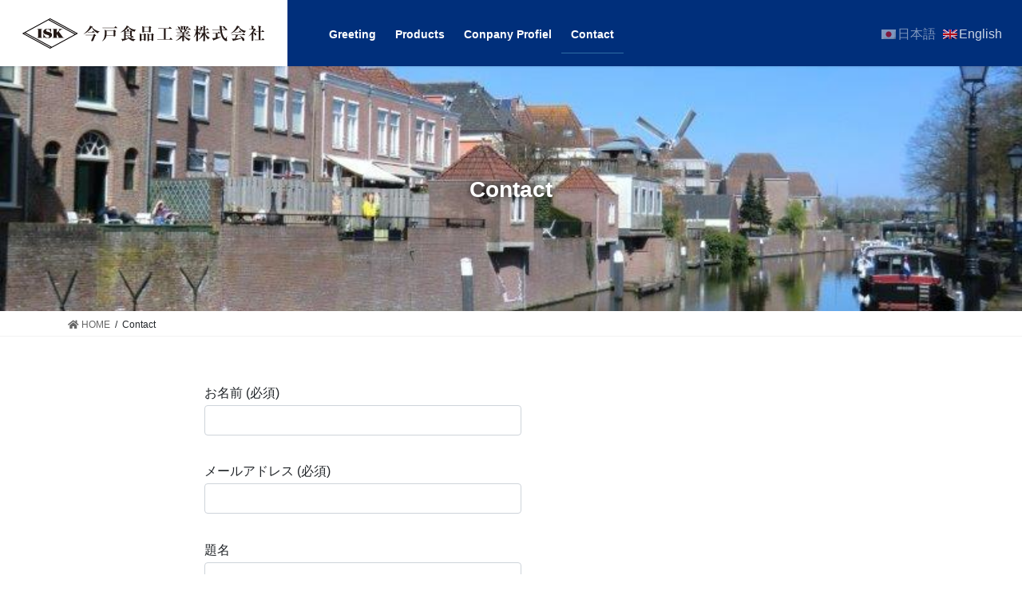

--- FILE ---
content_type: text/html; charset=UTF-8
request_url: https://imado-shokuhin.co.jp/en/contact/
body_size: 9623
content:
<!DOCTYPE html>
<html lang="en-US">
<head>
<meta charset="utf-8">
<meta http-equiv="X-UA-Compatible" content="IE=edge">
<meta name="viewport" content="width=device-width, initial-scale=1">
<title>Contact | 今戸食品工業</title>

		<!-- All in One SEO 4.1.2.3 -->
		<link rel="canonical" href="https://imado-shokuhin.co.jp/en/contact/" />
		<script type="application/ld+json" class="aioseo-schema">
			{"@context":"https:\/\/schema.org","@graph":[{"@type":"WebSite","@id":"https:\/\/imado-shokuhin.co.jp\/en\/#website","url":"https:\/\/imado-shokuhin.co.jp\/en\/","name":"\u4eca\u6238\u98df\u54c1\u5de5\u696d","description":"Just another WordPress site","publisher":{"@id":"https:\/\/imado-shokuhin.co.jp\/en\/#organization"}},{"@type":"Organization","@id":"https:\/\/imado-shokuhin.co.jp\/en\/#organization","name":"\u4eca\u6238\u98df\u54c1\u5de5\u696d","url":"https:\/\/imado-shokuhin.co.jp\/en\/"},{"@type":"BreadcrumbList","@id":"https:\/\/imado-shokuhin.co.jp\/en\/contact\/#breadcrumblist","itemListElement":[{"@type":"ListItem","@id":"https:\/\/imado-shokuhin.co.jp\/en\/#listItem","position":"1","item":{"@type":"WebPage","@id":"https:\/\/imado-shokuhin.co.jp\/en\/","name":"\u30db\u30fc\u30e0","description":"Just another WordPress site","url":"https:\/\/imado-shokuhin.co.jp\/en\/"},"nextItem":"https:\/\/imado-shokuhin.co.jp\/en\/contact\/#listItem"},{"@type":"ListItem","@id":"https:\/\/imado-shokuhin.co.jp\/en\/contact\/#listItem","position":"2","item":{"@type":"WebPage","@id":"https:\/\/imado-shokuhin.co.jp\/en\/contact\/","name":"Contact","url":"https:\/\/imado-shokuhin.co.jp\/en\/contact\/"},"previousItem":"https:\/\/imado-shokuhin.co.jp\/en\/#listItem"}]},{"@type":"WebPage","@id":"https:\/\/imado-shokuhin.co.jp\/en\/contact\/#webpage","url":"https:\/\/imado-shokuhin.co.jp\/en\/contact\/","name":"Contact | \u4eca\u6238\u98df\u54c1\u5de5\u696d","inLanguage":"en-US","isPartOf":{"@id":"https:\/\/imado-shokuhin.co.jp\/en\/#website"},"breadcrumb":{"@id":"https:\/\/imado-shokuhin.co.jp\/en\/contact\/#breadcrumblist"},"datePublished":"2020-03-19T06:29:00+09:00","dateModified":"2020-03-23T06:32:30+09:00"}]}
		</script>
		<script type="text/javascript" >
			window.ga=window.ga||function(){(ga.q=ga.q||[]).push(arguments)};ga.l=+new Date;
			ga('create', "UA-161706010-1", 'auto');
			ga('send', 'pageview');
		</script>
		<script async src="https://www.google-analytics.com/analytics.js"></script>
		<!-- All in One SEO -->

<link rel='dns-prefetch' href='//www.google.com' />
<link rel='dns-prefetch' href='//s.w.org' />
<link rel="alternate" type="application/rss+xml" title="今戸食品工業 &raquo; Feed" href="https://imado-shokuhin.co.jp/en/feed/" />
<link rel="alternate" type="application/rss+xml" title="今戸食品工業 &raquo; Comments Feed" href="https://imado-shokuhin.co.jp/en/comments/feed/" />
<meta name="description" content="" />		<script type="text/javascript">
			window._wpemojiSettings = {"baseUrl":"https:\/\/s.w.org\/images\/core\/emoji\/13.0.1\/72x72\/","ext":".png","svgUrl":"https:\/\/s.w.org\/images\/core\/emoji\/13.0.1\/svg\/","svgExt":".svg","source":{"concatemoji":"https:\/\/imado-shokuhin.co.jp\/wp-includes\/js\/wp-emoji-release.min.js?ver=5.7.14"}};
			!function(e,a,t){var n,r,o,i=a.createElement("canvas"),p=i.getContext&&i.getContext("2d");function s(e,t){var a=String.fromCharCode;p.clearRect(0,0,i.width,i.height),p.fillText(a.apply(this,e),0,0);e=i.toDataURL();return p.clearRect(0,0,i.width,i.height),p.fillText(a.apply(this,t),0,0),e===i.toDataURL()}function c(e){var t=a.createElement("script");t.src=e,t.defer=t.type="text/javascript",a.getElementsByTagName("head")[0].appendChild(t)}for(o=Array("flag","emoji"),t.supports={everything:!0,everythingExceptFlag:!0},r=0;r<o.length;r++)t.supports[o[r]]=function(e){if(!p||!p.fillText)return!1;switch(p.textBaseline="top",p.font="600 32px Arial",e){case"flag":return s([127987,65039,8205,9895,65039],[127987,65039,8203,9895,65039])?!1:!s([55356,56826,55356,56819],[55356,56826,8203,55356,56819])&&!s([55356,57332,56128,56423,56128,56418,56128,56421,56128,56430,56128,56423,56128,56447],[55356,57332,8203,56128,56423,8203,56128,56418,8203,56128,56421,8203,56128,56430,8203,56128,56423,8203,56128,56447]);case"emoji":return!s([55357,56424,8205,55356,57212],[55357,56424,8203,55356,57212])}return!1}(o[r]),t.supports.everything=t.supports.everything&&t.supports[o[r]],"flag"!==o[r]&&(t.supports.everythingExceptFlag=t.supports.everythingExceptFlag&&t.supports[o[r]]);t.supports.everythingExceptFlag=t.supports.everythingExceptFlag&&!t.supports.flag,t.DOMReady=!1,t.readyCallback=function(){t.DOMReady=!0},t.supports.everything||(n=function(){t.readyCallback()},a.addEventListener?(a.addEventListener("DOMContentLoaded",n,!1),e.addEventListener("load",n,!1)):(e.attachEvent("onload",n),a.attachEvent("onreadystatechange",function(){"complete"===a.readyState&&t.readyCallback()})),(n=t.source||{}).concatemoji?c(n.concatemoji):n.wpemoji&&n.twemoji&&(c(n.twemoji),c(n.wpemoji)))}(window,document,window._wpemojiSettings);
		</script>
		<style type="text/css">
img.wp-smiley,
img.emoji {
	display: inline !important;
	border: none !important;
	box-shadow: none !important;
	height: 1em !important;
	width: 1em !important;
	margin: 0 .07em !important;
	vertical-align: -0.1em !important;
	background: none !important;
	padding: 0 !important;
}
</style>
	<link rel='stylesheet' id='vkExUnit_common_style-css'  href='https://imado-shokuhin.co.jp/wp-content/plugins/vk-all-in-one-expansion-unit/assets/css/vkExUnit_style.css?ver=9.61.6.0' type='text/css' media='all' />
<style id='vkExUnit_common_style-inline-css' type='text/css'>
:root {--ver_page_top_button_url:url(https://imado-shokuhin.co.jp/wp-content/plugins/vk-all-in-one-expansion-unit/assets/images/to-top-btn-icon.svg);}@font-face {font-weight: normal;font-style: normal;font-family: "vk_sns";src: url("https://imado-shokuhin.co.jp/wp-content/plugins/vk-all-in-one-expansion-unit/inc/sns/icons/fonts/vk_sns.eot?-bq20cj");src: url("https://imado-shokuhin.co.jp/wp-content/plugins/vk-all-in-one-expansion-unit/inc/sns/icons/fonts/vk_sns.eot?#iefix-bq20cj") format("embedded-opentype"),url("https://imado-shokuhin.co.jp/wp-content/plugins/vk-all-in-one-expansion-unit/inc/sns/icons/fonts/vk_sns.woff?-bq20cj") format("woff"),url("https://imado-shokuhin.co.jp/wp-content/plugins/vk-all-in-one-expansion-unit/inc/sns/icons/fonts/vk_sns.ttf?-bq20cj") format("truetype"),url("https://imado-shokuhin.co.jp/wp-content/plugins/vk-all-in-one-expansion-unit/inc/sns/icons/fonts/vk_sns.svg?-bq20cj#vk_sns") format("svg");}
</style>
<link rel='stylesheet' id='wp-block-library-css'  href='https://imado-shokuhin.co.jp/wp-includes/css/dist/block-library/style.min.css?ver=5.7.14' type='text/css' media='all' />
<link rel='stylesheet' id='contact-form-7-css'  href='https://imado-shokuhin.co.jp/wp-content/plugins/contact-form-7/includes/css/styles.css?ver=5.4.2' type='text/css' media='all' />
<link rel='stylesheet' id='siteorigin-panels-front-css'  href='https://imado-shokuhin.co.jp/wp-content/plugins/siteorigin-panels/css/front-flex.min.css?ver=2.12.6' type='text/css' media='all' />
<link rel='stylesheet' id='sow-image-default-17bc2272b535-css'  href='https://imado-shokuhin.co.jp/wp-content/uploads/siteorigin-widgets/sow-image-default-17bc2272b535.css?ver=5.7.14' type='text/css' media='all' />
<link rel='stylesheet' id='vk-swiper-style-css'  href='https://imado-shokuhin.co.jp/wp-content/plugins/vk-blocks-pro/inc/vk-swiper/package/assets/css/swiper.min.css?ver=5.4.5' type='text/css' media='all' />
<link rel='stylesheet' id='bootstrap-4-style-css'  href='https://imado-shokuhin.co.jp/wp-content/themes/lightning-pro/library/bootstrap-4/css/bootstrap.min.css?ver=4.5.0' type='text/css' media='all' />
<link rel='stylesheet' id='lightning-common-style-css'  href='https://imado-shokuhin.co.jp/wp-content/themes/lightning-pro/assets/css/common.css?ver=8.9.9' type='text/css' media='all' />
<style id='lightning-common-style-inline-css' type='text/css'>
/* vk-mobile-nav */:root {--vk-mobile-nav-menu-btn-bg-src: url("https://imado-shokuhin.co.jp/wp-content/themes/lightning-pro/inc/vk-mobile-nav/package/images/vk-menu-btn-black.svg");--vk-mobile-nav-menu-btn-close-bg-src: url("https://imado-shokuhin.co.jp/wp-content/themes/lightning-pro/inc/vk-mobile-nav/package/images/vk-menu-close-black.svg");--vk-menu-acc-icon-open-black-bg-src: url("https://imado-shokuhin.co.jp/wp-content/themes/lightning-pro/inc/vk-mobile-nav/package/images/vk-menu-acc-icon-open-black.svg");--vk-menu-acc-icon-open-white-bg-src: url("https://imado-shokuhin.co.jp/wp-content/themes/lightning-pro/inc/vk-mobile-nav/package/images/vk-menu-acc-icon-open-white.svg");--vk-menu-acc-icon-close-black-bg-src: url("https://imado-shokuhin.co.jp/wp-content/themes/lightning-pro/inc/vk-mobile-nav/package/images/vk-menu-close-black.svg");--vk-menu-acc-icon-close-white-bg-src: url("https://imado-shokuhin.co.jp/wp-content/themes/lightning-pro/inc/vk-mobile-nav/package/images/vk-menu-close-white.svg");}
</style>
<link rel='stylesheet' id='lightning-design-style-css'  href='https://imado-shokuhin.co.jp/wp-content/themes/lightning-pro/design-skin/origin2/css/style.css?ver=8.9.9' type='text/css' media='all' />
<style id='lightning-design-style-inline-css' type='text/css'>
a { color:#337ab7; }
.tagcloud a:before { font-family: "Font Awesome 5 Free";content: "\f02b";font-weight: bold; }
/* Pro Title Design */ h2,.mainSection .cart_totals h2,h2.mainSection-title { background-color:unset;position: relative;border:none;padding:unset;margin-left: auto;margin-right: auto;border-radius:unset;outline: unset;outline-offset: unset;box-shadow: unset;content:none;overflow: unset;color: #333;padding: 0.6em 0 0.5em;margin-bottom:1.2em;border-top: double 3px #337ab7;border-bottom: double 3px #337ab7;}h2 a,.mainSection .cart_totals h2 a,h2.mainSection-title a { color:#333;}h2::before,.mainSection .cart_totals h2::before,h2.mainSection-title::before { background-color:unset;position: relative;border:none;padding:unset;margin-left: auto;margin-right: auto;border-radius:unset;outline: unset;outline-offset: unset;box-shadow: unset;content:none;overflow: unset;}h2::after,.mainSection .cart_totals h2::after,h2.mainSection-title::after { background-color:unset;position: relative;border:none;padding:unset;margin-left: auto;margin-right: auto;border-radius:unset;outline: unset;outline-offset: unset;box-shadow: unset;content:none;overflow: unset;}
/* page header */:root{--vk-page-header-url : url(https://imado-shokuhin.co.jp/wp-content/uploads/2020/03/CIMG7929.jpg);}@media ( max-width:575.98px ){:root{--vk-page-header-url : url(https://imado-shokuhin.co.jp/wp-content/uploads/2020/03/CIMG7929.jpg);}}.page-header{ position:relative;text-shadow:0px 0px 10px #0a0a0a;background: var(--vk-page-header-url, url(https://imado-shokuhin.co.jp/wp-content/uploads/2020/03/CIMG7929.jpg) ) no-repeat 50% center;background-size: cover;}.page-header h1.page-header_pageTitle,.page-header div.page-header_pageTitle{margin-top:5em;margin-bottom:calc( 5em - 0.1em );}
.vk-campaign-text{background:#eab010;color:#fff;}.vk-campaign-text_btn,.vk-campaign-text_btn:link,.vk-campaign-text_btn:visited,.vk-campaign-text_btn:focus,.vk-campaign-text_btn:active{background:#fff;color:#4c4c4c;}a.vk-campaign-text_btn:hover{background:#eab010;color:#fff;}.vk-campaign-text_link,.vk-campaign-text_link:link,.vk-campaign-text_link:hover,.vk-campaign-text_link:visited,.vk-campaign-text_link:active,.vk-campaign-text_link:focus{color:#fff;}
.media .media-body .media-heading a:hover { color:; }@media (min-width: 768px){.gMenu > li:before,.gMenu > li.menu-item-has-children::after { border-bottom-color: }.gMenu li li { background-color: }.gMenu li li a:hover { background-color:; }} /* @media (min-width: 768px) */h2,.mainSection-title { border-top-color:; }h3:after,.subSection-title:after { border-bottom-color:; }ul.page-numbers li span.page-numbers.current,.page-link dl .post-page-numbers.current { background-color:; }.pager li > a { border-color:;color:;}.pager li > a:hover { background-color:;color:#fff;}.siteFooter { border-top-color:; }dt { border-left-color:; }:root {--g_nav_main_acc_icon_open_url:url(https://imado-shokuhin.co.jp/wp-content/themes/lightning-pro/inc/vk-mobile-nav/package/images/vk-menu-acc-icon-open-black.svg);--g_nav_main_acc_icon_close_url: url(https://imado-shokuhin.co.jp/wp-content/themes/lightning-pro/inc/vk-mobile-nav/package/images/vk-menu-close-black.svg);--g_nav_sub_acc_icon_open_url: url(https://imado-shokuhin.co.jp/wp-content/themes/lightning-pro/inc/vk-mobile-nav/package/images/vk-menu-acc-icon-open-white.svg);--g_nav_sub_acc_icon_close_url: url(https://imado-shokuhin.co.jp/wp-content/themes/lightning-pro/inc/vk-mobile-nav/package/images/vk-menu-close-white.svg);}
</style>
<link rel='stylesheet' id='vk-blocks-build-css-css'  href='https://imado-shokuhin.co.jp/wp-content/plugins/vk-blocks-pro/inc/vk-blocks/build/block-build.css?ver=1.9.1' type='text/css' media='all' />
<style id='vk-blocks-build-css-inline-css' type='text/css'>
:root {--vk_flow-arrow: url(https://imado-shokuhin.co.jp/wp-content/plugins/vk-blocks-pro/inc/vk-blocks/images/arrow_bottom.svg);--vk_image-mask-wave01: url(https://imado-shokuhin.co.jp/wp-content/plugins/vk-blocks-pro/inc/vk-blocks/images/wave01.svg);--vk_image-mask-wave02: url(https://imado-shokuhin.co.jp/wp-content/plugins/vk-blocks-pro/inc/vk-blocks/images/wave02.svg);--vk_image-mask-wave03: url(https://imado-shokuhin.co.jp/wp-content/plugins/vk-blocks-pro/inc/vk-blocks/images/wave03.svg);--vk_image-mask-wave04: url(https://imado-shokuhin.co.jp/wp-content/plugins/vk-blocks-pro/inc/vk-blocks/images/wave04.svg);}

	:root {

		--vk-balloon-border-width:1px;

		--vk-balloon-speech-offset:-12px;
	}
	
</style>
<link rel='stylesheet' id='lightning-theme-style-css'  href='https://imado-shokuhin.co.jp/wp-content/themes/lightning-pro-child/style.css?ver=8.9.9' type='text/css' media='all' />
<link rel='stylesheet' id='vk-media-posts-style-css'  href='https://imado-shokuhin.co.jp/wp-content/themes/lightning-pro/inc/media-posts/package/css/media-posts.css?ver=1.2' type='text/css' media='all' />
<link rel='stylesheet' id='vk-font-awesome-css'  href='https://imado-shokuhin.co.jp/wp-content/themes/lightning-pro/inc/font-awesome/package/versions/5/css/all.min.css?ver=5.13.0' type='text/css' media='all' />
<!--n2css--><script type='text/javascript' src='https://imado-shokuhin.co.jp/wp-includes/js/jquery/jquery.min.js?ver=3.5.1' id='jquery-core-js'></script>
<script type='text/javascript' src='https://imado-shokuhin.co.jp/wp-includes/js/jquery/jquery-migrate.min.js?ver=3.3.2' id='jquery-migrate-js'></script>
<link rel="https://api.w.org/" href="https://imado-shokuhin.co.jp/en/wp-json/" /><link rel="alternate" type="application/json" href="https://imado-shokuhin.co.jp/en/wp-json/wp/v2/pages/87" /><link rel="EditURI" type="application/rsd+xml" title="RSD" href="https://imado-shokuhin.co.jp/xmlrpc.php?rsd" />
<link rel="wlwmanifest" type="application/wlwmanifest+xml" href="https://imado-shokuhin.co.jp/wp-includes/wlwmanifest.xml" /> 
<meta name="generator" content="WordPress 5.7.14" />
<link rel='shortlink' href='https://imado-shokuhin.co.jp/en/?p=87' />
<link rel="alternate" type="application/json+oembed" href="https://imado-shokuhin.co.jp/en/wp-json/oembed/1.0/embed?url=https%3A%2F%2Fimado-shokuhin.co.jp%2Fen%2Fcontact%2F" />
<link rel="alternate" type="text/xml+oembed" href="https://imado-shokuhin.co.jp/en/wp-json/oembed/1.0/embed?url=https%3A%2F%2Fimado-shokuhin.co.jp%2Fen%2Fcontact%2F&#038;format=xml" />
<!-- Favicon Rotator -->
<link rel="shortcut icon" href="https://imado-shokuhin.co.jp/wp-content/uploads/2020/03/logo-1-1.png" />
<!-- End Favicon Rotator -->
<style type="text/css">
.qtranxs_flag_ja {background-image: url(https://imado-shokuhin.co.jp/wp-content/plugins/qtranslate-xt-master/flags/jp.png); background-repeat: no-repeat;}
.qtranxs_flag_en {background-image: url(https://imado-shokuhin.co.jp/wp-content/plugins/qtranslate-xt-master/flags/gb.png); background-repeat: no-repeat;}
</style>
<link hreflang="ja" href="https://imado-shokuhin.co.jp/ja/contact/" rel="alternate" />
<link hreflang="en" href="https://imado-shokuhin.co.jp/en/contact/" rel="alternate" />
<link hreflang="x-default" href="https://imado-shokuhin.co.jp/contact/" rel="alternate" />
<meta name="generator" content="qTranslate-XT 3.7.1" />
<style id="lightning-color-custom-for-plugins" type="text/css">/* ltg theme common */.color_key_bg,.color_key_bg_hover:hover{background-color: #337ab7;}.color_key_txt,.color_key_txt_hover:hover{color: #337ab7;}.color_key_border,.color_key_border_hover:hover{border-color: #337ab7;}.color_key_dark_bg,.color_key_dark_bg_hover:hover{background-color: #2e6da4;}.color_key_dark_txt,.color_key_dark_txt_hover:hover{color: #2e6da4;}.color_key_dark_border,.color_key_dark_border_hover:hover{border-color: #2e6da4;}</style>                <style type="text/css" media="all"
                       id="siteorigin-panels-layouts-head">/* Layout 87 */ #pgc-87-0-0 , #pgc-87-0-2 { width:15%;width:calc(15% - ( 0.85 * 30px ) ) } #pgc-87-0-1 { width:70%;width:calc(70% - ( 0.3 * 30px ) ) } #pl-87 .so-panel { margin-bottom:30px } #pl-87 .so-panel:last-of-type { margin-bottom:0px } #pg-87-0.panel-no-style, #pg-87-0.panel-has-style > .panel-row-style { -webkit-align-items:flex-start;align-items:flex-start } @media (max-width:780px){ #pg-87-0.panel-no-style, #pg-87-0.panel-has-style > .panel-row-style { -webkit-flex-direction:column;-ms-flex-direction:column;flex-direction:column } #pg-87-0 > .panel-grid-cell , #pg-87-0 > .panel-row-style > .panel-grid-cell { width:100%;margin-right:0 } #pgc-87-0-0 , #pgc-87-0-1 { margin-bottom:30px } #pg-87-0 { margin-bottom:px } #pl-87 .panel-grid-cell { padding:0 } #pl-87 .panel-grid .panel-grid-cell-empty { display:none } #pl-87 .panel-grid .panel-grid-cell-mobile-last { margin-bottom:0px }  } </style>		<style type="text/css" id="wp-custom-css">
			h4,h3,h2,h1{
  font-weight:bold;
}		</style>
		
</head>
<body data-rsssl=1 class="page-template page-template-page-onecolumn page-template-page-onecolumn-php page page-id-87 siteorigin-panels siteorigin-panels-before-js post-name-contact post-type-page vk-blocks bootstrap4 device-pc fa_v5_css">
<a class="skip-link screen-reader-text" href="#main">Skip to the content</a>
<a class="skip-link screen-reader-text" href="#main">Skip to the Navigation</a>
<header class="siteHeader">
	<div class="headerTop" id="headerTop"><div class="container"><p class="headerTop_description">Just another WordPress site</p></div><!-- [ / .container ] --></div><!-- [ / #headerTop  ] -->	<div class="siteHeadContainer">
		<div class="navbar-header">
						<p class="navbar-brand siteHeader_logo">
			<a href="https://imado-shokuhin.co.jp/en/">
				<span><img src="https://imado-shokuhin.co.jp/wp-content/uploads/2020/03/logo-1.png" alt="今戸食品工業" /></span>
			</a>
			</p>
								</div>

		<div id="gMenu_outer" class="gMenu_outer"><nav class="menu-globalmenu-container"><ul id="menu-globalmenu" class="menu gMenu vk-menu-acc"><li id="menu-item-86" class="menu-item menu-item-type-post_type menu-item-object-page"><a href="https://imado-shokuhin.co.jp/en/greeting/"><strong class="gMenu_name">Greeting</strong></a></li>
<li id="menu-item-85" class="menu-item menu-item-type-post_type menu-item-object-page"><a href="https://imado-shokuhin.co.jp/en/product/"><strong class="gMenu_name">Products</strong></a></li>
<li id="menu-item-22" class="menu-item menu-item-type-custom menu-item-object-custom"><a href="/en/#company"><strong class="gMenu_name">Conpany Profiel</strong></a></li>
<li id="menu-item-91" class="menu-item menu-item-type-post_type menu-item-object-page current-menu-item page_item page-item-87 current_page_item"><a href="https://imado-shokuhin.co.jp/en/contact/"><strong class="gMenu_name">Contact</strong></a></li>
</ul></nav></div>			<ul id="header_right_widget">
		<style type="text/css">
.qtranxs_widget ul { margin: 0; }
.qtranxs_widget ul li
{
display: inline; /* horizontal list, use "list-item" or other appropriate value for vertical list */
list-style-type: none; /* use "initial" or other to enable bullets */
margin: 0 5px 0 0; /* adjust spacing between items */
opacity: 0.5;
-o-transition: 1s ease opacity;
-moz-transition: 1s ease opacity;
-webkit-transition: 1s ease opacity;
transition: 1s ease opacity;
}
/* .qtranxs_widget ul li span { margin: 0 5px 0 0; } */ /* other way to control spacing */
.qtranxs_widget ul li.active { opacity: 0.8; }
.qtranxs_widget ul li:hover { opacity: 1; }
.qtranxs_widget img { box-shadow: none; vertical-align: middle; display: initial; }
.qtranxs_flag { height:12px; width:18px; display:block; }
.qtranxs_flag_and_text { padding-left:20px; }
.qtranxs_flag span { display:none; }
</style>
<li id="qtranslate-2" class="widget qtranxs_widget"><h2 class="widgettitle">Language:</h2>

<ul class="language-chooser language-chooser-both qtranxs_language_chooser" id="qtranslate-2-chooser">
<li><a href="https://imado-shokuhin.co.jp/ja/contact/" class="qtranxs_flag_ja qtranxs_flag_and_text" title="日本語 (ja)"><span>日本語</span></a></li>
<li class="active"><a href="https://imado-shokuhin.co.jp/en/contact/" class="qtranxs_flag_en qtranxs_flag_and_text" title="English (en)"><span>English</span></a></li>
</ul><div class="qtranxs_widget_end"></div>
</li>
		</ul>
		</div>
	</header>

<div class="section page-header"><div class="container"><div class="row"><div class="col-md-12">
<h1 class="page-header_pageTitle">
Contact</h1>
</div></div></div></div><!-- [ /.page-header ] -->
<!-- [ .breadSection ] --><div class="section breadSection"><div class="container"><div class="row"><ol class="breadcrumb" itemtype="http://schema.org/BreadcrumbList"><li id="panHome" itemprop="itemListElement" itemscope itemtype="http://schema.org/ListItem"><a itemprop="item" href="https://imado-shokuhin.co.jp/en/"><span itemprop="name"><i class="fa fa-home"></i> HOME</span></a></li><li><span>Contact</span></li></ol></div></div></div><!-- [ /.breadSection ] -->
<div class="section siteContent">
<div class="container">
<div class="row">
<div class="col mainSection mainSection-col-one" id="main" role="main">

	
			<article id="post-87" class="post-87 page type-page status-publish hentry">

		<div class="entry-body">
	<div id="pl-87"  class="panel-layout" ><div id="pg-87-0"  class="panel-grid panel-no-style" ><div id="pgc-87-0-0"  class="panel-grid-cell panel-grid-cell-empty" ></div><div id="pgc-87-0-1"  class="panel-grid-cell panel-grid-cell-mobile-last" ><div id="panel-87-0-1-0" class="so-panel widget widget_sow-editor panel-first-child panel-last-child" data-index="0" ><div class="so-widget-sow-editor so-widget-sow-editor-base">
<div class="siteorigin-widget-tinymce textwidget">
	<div role="form" class="wpcf7" id="wpcf7-f89-p87-o1" lang="ja" dir="ltr">
<div class="screen-reader-response"><p role="status" aria-live="polite" aria-atomic="true"></p> <ul></ul></div>
<form action="/en/contact/#wpcf7-f89-p87-o1" method="post" class="wpcf7-form init" novalidate="novalidate" data-status="init">
<div style="display: none;">
<input type="hidden" name="_wpcf7" value="89" />
<input type="hidden" name="_wpcf7_version" value="5.4.2" />
<input type="hidden" name="_wpcf7_locale" value="ja" />
<input type="hidden" name="_wpcf7_unit_tag" value="wpcf7-f89-p87-o1" />
<input type="hidden" name="_wpcf7_container_post" value="87" />
<input type="hidden" name="_wpcf7_posted_data_hash" value="" />
</div>
<p><label> お名前 (必須)<br />
    <span class="wpcf7-form-control-wrap your-name"><input type="text" name="your-name" value="" size="40" class="wpcf7-form-control wpcf7-text wpcf7-validates-as-required" aria-required="true" aria-invalid="false" /></span> </label></p>
<p><label> メールアドレス (必須)<br />
    <span class="wpcf7-form-control-wrap your-email"><input type="email" name="your-email" value="" size="40" class="wpcf7-form-control wpcf7-text wpcf7-email wpcf7-validates-as-required wpcf7-validates-as-email" aria-required="true" aria-invalid="false" /></span> </label></p>
<p><label> 題名<br />
    <span class="wpcf7-form-control-wrap your-subject"><input type="text" name="your-subject" value="" size="40" class="wpcf7-form-control wpcf7-text" aria-invalid="false" /></span> </label></p>
<p><label> メッセージ本文<br />
    <span class="wpcf7-form-control-wrap your-message"><textarea name="your-message" cols="40" rows="10" class="wpcf7-form-control wpcf7-textarea" aria-invalid="false"></textarea></span> </label><br />
<span class="wpcf7-form-control-wrap acceptance-310"><span class="wpcf7-form-control wpcf7-acceptance"><span class="wpcf7-list-item"><input type="checkbox" name="acceptance-310" value="1" aria-invalid="false" /></span></span></span>&nbsp;確認ページはございません。内容をご確認の上チェックを入れて送信してください<br />
<input type="submit" value="送信" class="wpcf7-form-control wpcf7-submit" /></p>
<div class="inv-recaptcha-holder"></div><div class="wpcf7-response-output" aria-hidden="true"></div></form></div>
</div>
</div></div></div><div id="pgc-87-0-2"  class="panel-grid-cell panel-grid-cell-empty" ></div></div></div>	</div>
	
				</article><!-- [ /#post-87 ] -->

	</div><!-- [ /.mainSection ] -->

</div><!-- [ /.row ] -->
</div><!-- [ /.container ] -->
</div><!-- [ /.siteContent ] -->


<footer class="section siteFooter">
	<div class="footerMenu">
	   <div class="container">
					</div>
	</div>
	<div class="container sectionBox">
		<div class="row ">
			<div class="col-md-4"><aside class="widget widget_sow-image" id="sow-image-2"><div class="so-widget-sow-image so-widget-sow-image-default-17bc2272b535">

<div class="sow-image-container">
		<img src="https://imado-shokuhin.co.jp/wp-content/uploads/2020/03/logo_w-1.png" width="316" height="47" srcset="https://imado-shokuhin.co.jp/wp-content/uploads/2020/03/logo_w-1.png 316w, https://imado-shokuhin.co.jp/wp-content/uploads/2020/03/logo_w-1-300x45.png 300w" sizes="(max-width: 316px) 100vw, 316px" title="logo_w" alt="" loading="lazy" 		class="so-widget-image"/>
	</div>

</div></aside><aside class="widget widget_sow-editor" id="sow-editor-2"><div class="so-widget-sow-editor so-widget-sow-editor-base">
<div class="siteorigin-widget-tinymce textwidget">
	<div class="text-center">
Tokyo Head office: S-tec Building 4F, 2-1-20, Iwamoto-cho, Chiyoda-ku, 101-0032
</div>
</div>
</div></aside></div><div class="col-md-4"></div><div class="col-md-4"></div>		</div>
	</div>

	
	<div class="copySection">
	<div class="container sectionBox text-center">
			<p>Copyright © Imado-shokuhin kougyo co., ltd. All Rights Reserved.</p>	</div>
	</div>
</footer>
<div id="vk-mobile-nav-menu-btn" class="vk-mobile-nav-menu-btn">MENU</div><div class="vk-mobile-nav vk-mobile-nav-drop-in" id="vk-mobile-nav"><nav class="vk-mobile-nav-menu-outer" role="navigation"><ul id="menu-globalmenu-1" class="vk-menu-acc menu"><li id="menu-item-86" class="menu-item menu-item-type-post_type menu-item-object-page menu-item-86"><a href="https://imado-shokuhin.co.jp/en/greeting/">Greeting</a></li>
<li id="menu-item-85" class="menu-item menu-item-type-post_type menu-item-object-page menu-item-85"><a href="https://imado-shokuhin.co.jp/en/product/">Products</a></li>
<li id="menu-item-22" class="menu-item menu-item-type-custom menu-item-object-custom menu-item-22"><a href="/en/#company">Conpany Profiel</a></li>
<li id="menu-item-91" class="menu-item menu-item-type-post_type menu-item-object-page current-menu-item page_item page-item-87 current_page_item menu-item-91"><a href="https://imado-shokuhin.co.jp/en/contact/" aria-current="page">Contact</a></li>
</ul></nav></div><script type='text/javascript' src='https://imado-shokuhin.co.jp/wp-includes/js/dist/vendor/wp-polyfill.min.js?ver=7.4.4' id='wp-polyfill-js'></script>
<script type='text/javascript' id='wp-polyfill-js-after'>
( 'fetch' in window ) || document.write( '<script src="https://imado-shokuhin.co.jp/wp-includes/js/dist/vendor/wp-polyfill-fetch.min.js?ver=3.0.0"></scr' + 'ipt>' );( document.contains ) || document.write( '<script src="https://imado-shokuhin.co.jp/wp-includes/js/dist/vendor/wp-polyfill-node-contains.min.js?ver=3.42.0"></scr' + 'ipt>' );( window.DOMRect ) || document.write( '<script src="https://imado-shokuhin.co.jp/wp-includes/js/dist/vendor/wp-polyfill-dom-rect.min.js?ver=3.42.0"></scr' + 'ipt>' );( window.URL && window.URL.prototype && window.URLSearchParams ) || document.write( '<script src="https://imado-shokuhin.co.jp/wp-includes/js/dist/vendor/wp-polyfill-url.min.js?ver=3.6.4"></scr' + 'ipt>' );( window.FormData && window.FormData.prototype.keys ) || document.write( '<script src="https://imado-shokuhin.co.jp/wp-includes/js/dist/vendor/wp-polyfill-formdata.min.js?ver=3.0.12"></scr' + 'ipt>' );( Element.prototype.matches && Element.prototype.closest ) || document.write( '<script src="https://imado-shokuhin.co.jp/wp-includes/js/dist/vendor/wp-polyfill-element-closest.min.js?ver=2.0.2"></scr' + 'ipt>' );( 'objectFit' in document.documentElement.style ) || document.write( '<script src="https://imado-shokuhin.co.jp/wp-includes/js/dist/vendor/wp-polyfill-object-fit.min.js?ver=2.3.4"></scr' + 'ipt>' );
</script>
<script type='text/javascript' id='contact-form-7-js-extra'>
/* <![CDATA[ */
var wpcf7 = {"api":{"root":"https:\/\/imado-shokuhin.co.jp\/en\/wp-json\/","namespace":"contact-form-7\/v1"}};
/* ]]> */
</script>
<script type='text/javascript' src='https://imado-shokuhin.co.jp/wp-content/plugins/contact-form-7/includes/js/index.js?ver=5.4.2' id='contact-form-7-js'></script>
<script type='text/javascript' id='vkExUnit_master-js-js-extra'>
/* <![CDATA[ */
var vkExOpt = {"ajax_url":"https:\/\/imado-shokuhin.co.jp\/wp-admin\/admin-ajax.php","enable_smooth_scroll":"1"};
/* ]]> */
</script>
<script type='text/javascript' src='https://imado-shokuhin.co.jp/wp-content/plugins/vk-all-in-one-expansion-unit/assets/js/all.min.js?ver=9.61.6.0' id='vkExUnit_master-js-js'></script>
<script type='text/javascript' src='https://imado-shokuhin.co.jp/wp-content/plugins/vk-blocks-pro/inc/vk-swiper/package/assets/js/swiper.min.js?ver=5.4.5' id='vk-swiper-script-js'></script>
<script type='text/javascript' src='https://imado-shokuhin.co.jp/wp-content/plugins/vk-blocks-pro/inc/vk-blocks/build/vk-accordion.min.js?ver=1.9.1' id='vk-blocks-accordion-js'></script>
<script type='text/javascript' src='https://imado-shokuhin.co.jp/wp-content/plugins/vk-blocks-pro/inc/vk-blocks/build/vk-faq2.min.js?ver=1.9.1' id='vk-blocks-faq2-js'></script>
<script type='text/javascript' src='https://imado-shokuhin.co.jp/wp-content/plugins/vk-blocks-pro/inc/vk-blocks/build/vk-animation.min.js?ver=1.9.1' id='vk-blocks-animation-js'></script>
<script type='text/javascript' src='https://imado-shokuhin.co.jp/wp-content/plugins/vk-blocks-pro/inc/vk-blocks/build/vk-slider.min.js?ver=1.9.1' id='vk-blocks-slider-js'></script>
<script type='text/javascript' id='google-invisible-recaptcha-js-before'>
var renderInvisibleReCaptcha = function() {

    for (var i = 0; i < document.forms.length; ++i) {
        var form = document.forms[i];
        var holder = form.querySelector('.inv-recaptcha-holder');

        if (null === holder) continue;
		holder.innerHTML = '';

         (function(frm){
			var cf7SubmitElm = frm.querySelector('.wpcf7-submit');
            var holderId = grecaptcha.render(holder,{
                'sitekey': '6Le6OuMUAAAAAG-8Gwg0BqtZ4PgF_MGEFieWkGX_', 'size': 'invisible', 'badge' : 'inline',
                'callback' : function (recaptchaToken) {
					if((null !== cf7SubmitElm) && (typeof jQuery != 'undefined')){jQuery(frm).submit();grecaptcha.reset(holderId);return;}
					 HTMLFormElement.prototype.submit.call(frm);
                },
                'expired-callback' : function(){grecaptcha.reset(holderId);}
            });

			if(null !== cf7SubmitElm && (typeof jQuery != 'undefined') ){
				jQuery(cf7SubmitElm).off('click').on('click', function(clickEvt){
					clickEvt.preventDefault();
					grecaptcha.execute(holderId);
				});
			}
			else
			{
				frm.onsubmit = function (evt){evt.preventDefault();grecaptcha.execute(holderId);};
			}


        })(form);
    }
};
</script>
<script type='text/javascript' async defer src='https://www.google.com/recaptcha/api.js?onload=renderInvisibleReCaptcha&#038;render=explicit' id='google-invisible-recaptcha-js'></script>
<script type='text/javascript' id='lightning-js-js-extra'>
/* <![CDATA[ */
var lightningOpt = {"header_scrool":"1"};
/* ]]> */
</script>
<script type='text/javascript' src='https://imado-shokuhin.co.jp/wp-content/themes/lightning-pro/assets/js/lightning.min.js?ver=8.9.9' id='lightning-js-js'></script>
<script type='text/javascript' src='https://imado-shokuhin.co.jp/wp-content/themes/lightning-pro/library/bootstrap-4/js/bootstrap.min.js?ver=4.5.0' id='bootstrap-4-js-js'></script>
<script type='text/javascript' src='https://imado-shokuhin.co.jp/wp-includes/js/wp-embed.min.js?ver=5.7.14' id='wp-embed-js'></script>
<script type="text/javascript">document.body.className = document.body.className.replace("siteorigin-panels-before-js","");</script></body>
</html>


--- FILE ---
content_type: text/html; charset=utf-8
request_url: https://www.google.com/recaptcha/api2/anchor?ar=1&k=6Le6OuMUAAAAAG-8Gwg0BqtZ4PgF_MGEFieWkGX_&co=aHR0cHM6Ly9pbWFkby1zaG9rdWhpbi5jby5qcDo0NDM.&hl=en&v=PoyoqOPhxBO7pBk68S4YbpHZ&size=invisible&badge=inline&anchor-ms=20000&execute-ms=30000&cb=goadjxvvqia
body_size: 48994
content:
<!DOCTYPE HTML><html dir="ltr" lang="en"><head><meta http-equiv="Content-Type" content="text/html; charset=UTF-8">
<meta http-equiv="X-UA-Compatible" content="IE=edge">
<title>reCAPTCHA</title>
<style type="text/css">
/* cyrillic-ext */
@font-face {
  font-family: 'Roboto';
  font-style: normal;
  font-weight: 400;
  font-stretch: 100%;
  src: url(//fonts.gstatic.com/s/roboto/v48/KFO7CnqEu92Fr1ME7kSn66aGLdTylUAMa3GUBHMdazTgWw.woff2) format('woff2');
  unicode-range: U+0460-052F, U+1C80-1C8A, U+20B4, U+2DE0-2DFF, U+A640-A69F, U+FE2E-FE2F;
}
/* cyrillic */
@font-face {
  font-family: 'Roboto';
  font-style: normal;
  font-weight: 400;
  font-stretch: 100%;
  src: url(//fonts.gstatic.com/s/roboto/v48/KFO7CnqEu92Fr1ME7kSn66aGLdTylUAMa3iUBHMdazTgWw.woff2) format('woff2');
  unicode-range: U+0301, U+0400-045F, U+0490-0491, U+04B0-04B1, U+2116;
}
/* greek-ext */
@font-face {
  font-family: 'Roboto';
  font-style: normal;
  font-weight: 400;
  font-stretch: 100%;
  src: url(//fonts.gstatic.com/s/roboto/v48/KFO7CnqEu92Fr1ME7kSn66aGLdTylUAMa3CUBHMdazTgWw.woff2) format('woff2');
  unicode-range: U+1F00-1FFF;
}
/* greek */
@font-face {
  font-family: 'Roboto';
  font-style: normal;
  font-weight: 400;
  font-stretch: 100%;
  src: url(//fonts.gstatic.com/s/roboto/v48/KFO7CnqEu92Fr1ME7kSn66aGLdTylUAMa3-UBHMdazTgWw.woff2) format('woff2');
  unicode-range: U+0370-0377, U+037A-037F, U+0384-038A, U+038C, U+038E-03A1, U+03A3-03FF;
}
/* math */
@font-face {
  font-family: 'Roboto';
  font-style: normal;
  font-weight: 400;
  font-stretch: 100%;
  src: url(//fonts.gstatic.com/s/roboto/v48/KFO7CnqEu92Fr1ME7kSn66aGLdTylUAMawCUBHMdazTgWw.woff2) format('woff2');
  unicode-range: U+0302-0303, U+0305, U+0307-0308, U+0310, U+0312, U+0315, U+031A, U+0326-0327, U+032C, U+032F-0330, U+0332-0333, U+0338, U+033A, U+0346, U+034D, U+0391-03A1, U+03A3-03A9, U+03B1-03C9, U+03D1, U+03D5-03D6, U+03F0-03F1, U+03F4-03F5, U+2016-2017, U+2034-2038, U+203C, U+2040, U+2043, U+2047, U+2050, U+2057, U+205F, U+2070-2071, U+2074-208E, U+2090-209C, U+20D0-20DC, U+20E1, U+20E5-20EF, U+2100-2112, U+2114-2115, U+2117-2121, U+2123-214F, U+2190, U+2192, U+2194-21AE, U+21B0-21E5, U+21F1-21F2, U+21F4-2211, U+2213-2214, U+2216-22FF, U+2308-230B, U+2310, U+2319, U+231C-2321, U+2336-237A, U+237C, U+2395, U+239B-23B7, U+23D0, U+23DC-23E1, U+2474-2475, U+25AF, U+25B3, U+25B7, U+25BD, U+25C1, U+25CA, U+25CC, U+25FB, U+266D-266F, U+27C0-27FF, U+2900-2AFF, U+2B0E-2B11, U+2B30-2B4C, U+2BFE, U+3030, U+FF5B, U+FF5D, U+1D400-1D7FF, U+1EE00-1EEFF;
}
/* symbols */
@font-face {
  font-family: 'Roboto';
  font-style: normal;
  font-weight: 400;
  font-stretch: 100%;
  src: url(//fonts.gstatic.com/s/roboto/v48/KFO7CnqEu92Fr1ME7kSn66aGLdTylUAMaxKUBHMdazTgWw.woff2) format('woff2');
  unicode-range: U+0001-000C, U+000E-001F, U+007F-009F, U+20DD-20E0, U+20E2-20E4, U+2150-218F, U+2190, U+2192, U+2194-2199, U+21AF, U+21E6-21F0, U+21F3, U+2218-2219, U+2299, U+22C4-22C6, U+2300-243F, U+2440-244A, U+2460-24FF, U+25A0-27BF, U+2800-28FF, U+2921-2922, U+2981, U+29BF, U+29EB, U+2B00-2BFF, U+4DC0-4DFF, U+FFF9-FFFB, U+10140-1018E, U+10190-1019C, U+101A0, U+101D0-101FD, U+102E0-102FB, U+10E60-10E7E, U+1D2C0-1D2D3, U+1D2E0-1D37F, U+1F000-1F0FF, U+1F100-1F1AD, U+1F1E6-1F1FF, U+1F30D-1F30F, U+1F315, U+1F31C, U+1F31E, U+1F320-1F32C, U+1F336, U+1F378, U+1F37D, U+1F382, U+1F393-1F39F, U+1F3A7-1F3A8, U+1F3AC-1F3AF, U+1F3C2, U+1F3C4-1F3C6, U+1F3CA-1F3CE, U+1F3D4-1F3E0, U+1F3ED, U+1F3F1-1F3F3, U+1F3F5-1F3F7, U+1F408, U+1F415, U+1F41F, U+1F426, U+1F43F, U+1F441-1F442, U+1F444, U+1F446-1F449, U+1F44C-1F44E, U+1F453, U+1F46A, U+1F47D, U+1F4A3, U+1F4B0, U+1F4B3, U+1F4B9, U+1F4BB, U+1F4BF, U+1F4C8-1F4CB, U+1F4D6, U+1F4DA, U+1F4DF, U+1F4E3-1F4E6, U+1F4EA-1F4ED, U+1F4F7, U+1F4F9-1F4FB, U+1F4FD-1F4FE, U+1F503, U+1F507-1F50B, U+1F50D, U+1F512-1F513, U+1F53E-1F54A, U+1F54F-1F5FA, U+1F610, U+1F650-1F67F, U+1F687, U+1F68D, U+1F691, U+1F694, U+1F698, U+1F6AD, U+1F6B2, U+1F6B9-1F6BA, U+1F6BC, U+1F6C6-1F6CF, U+1F6D3-1F6D7, U+1F6E0-1F6EA, U+1F6F0-1F6F3, U+1F6F7-1F6FC, U+1F700-1F7FF, U+1F800-1F80B, U+1F810-1F847, U+1F850-1F859, U+1F860-1F887, U+1F890-1F8AD, U+1F8B0-1F8BB, U+1F8C0-1F8C1, U+1F900-1F90B, U+1F93B, U+1F946, U+1F984, U+1F996, U+1F9E9, U+1FA00-1FA6F, U+1FA70-1FA7C, U+1FA80-1FA89, U+1FA8F-1FAC6, U+1FACE-1FADC, U+1FADF-1FAE9, U+1FAF0-1FAF8, U+1FB00-1FBFF;
}
/* vietnamese */
@font-face {
  font-family: 'Roboto';
  font-style: normal;
  font-weight: 400;
  font-stretch: 100%;
  src: url(//fonts.gstatic.com/s/roboto/v48/KFO7CnqEu92Fr1ME7kSn66aGLdTylUAMa3OUBHMdazTgWw.woff2) format('woff2');
  unicode-range: U+0102-0103, U+0110-0111, U+0128-0129, U+0168-0169, U+01A0-01A1, U+01AF-01B0, U+0300-0301, U+0303-0304, U+0308-0309, U+0323, U+0329, U+1EA0-1EF9, U+20AB;
}
/* latin-ext */
@font-face {
  font-family: 'Roboto';
  font-style: normal;
  font-weight: 400;
  font-stretch: 100%;
  src: url(//fonts.gstatic.com/s/roboto/v48/KFO7CnqEu92Fr1ME7kSn66aGLdTylUAMa3KUBHMdazTgWw.woff2) format('woff2');
  unicode-range: U+0100-02BA, U+02BD-02C5, U+02C7-02CC, U+02CE-02D7, U+02DD-02FF, U+0304, U+0308, U+0329, U+1D00-1DBF, U+1E00-1E9F, U+1EF2-1EFF, U+2020, U+20A0-20AB, U+20AD-20C0, U+2113, U+2C60-2C7F, U+A720-A7FF;
}
/* latin */
@font-face {
  font-family: 'Roboto';
  font-style: normal;
  font-weight: 400;
  font-stretch: 100%;
  src: url(//fonts.gstatic.com/s/roboto/v48/KFO7CnqEu92Fr1ME7kSn66aGLdTylUAMa3yUBHMdazQ.woff2) format('woff2');
  unicode-range: U+0000-00FF, U+0131, U+0152-0153, U+02BB-02BC, U+02C6, U+02DA, U+02DC, U+0304, U+0308, U+0329, U+2000-206F, U+20AC, U+2122, U+2191, U+2193, U+2212, U+2215, U+FEFF, U+FFFD;
}
/* cyrillic-ext */
@font-face {
  font-family: 'Roboto';
  font-style: normal;
  font-weight: 500;
  font-stretch: 100%;
  src: url(//fonts.gstatic.com/s/roboto/v48/KFO7CnqEu92Fr1ME7kSn66aGLdTylUAMa3GUBHMdazTgWw.woff2) format('woff2');
  unicode-range: U+0460-052F, U+1C80-1C8A, U+20B4, U+2DE0-2DFF, U+A640-A69F, U+FE2E-FE2F;
}
/* cyrillic */
@font-face {
  font-family: 'Roboto';
  font-style: normal;
  font-weight: 500;
  font-stretch: 100%;
  src: url(//fonts.gstatic.com/s/roboto/v48/KFO7CnqEu92Fr1ME7kSn66aGLdTylUAMa3iUBHMdazTgWw.woff2) format('woff2');
  unicode-range: U+0301, U+0400-045F, U+0490-0491, U+04B0-04B1, U+2116;
}
/* greek-ext */
@font-face {
  font-family: 'Roboto';
  font-style: normal;
  font-weight: 500;
  font-stretch: 100%;
  src: url(//fonts.gstatic.com/s/roboto/v48/KFO7CnqEu92Fr1ME7kSn66aGLdTylUAMa3CUBHMdazTgWw.woff2) format('woff2');
  unicode-range: U+1F00-1FFF;
}
/* greek */
@font-face {
  font-family: 'Roboto';
  font-style: normal;
  font-weight: 500;
  font-stretch: 100%;
  src: url(//fonts.gstatic.com/s/roboto/v48/KFO7CnqEu92Fr1ME7kSn66aGLdTylUAMa3-UBHMdazTgWw.woff2) format('woff2');
  unicode-range: U+0370-0377, U+037A-037F, U+0384-038A, U+038C, U+038E-03A1, U+03A3-03FF;
}
/* math */
@font-face {
  font-family: 'Roboto';
  font-style: normal;
  font-weight: 500;
  font-stretch: 100%;
  src: url(//fonts.gstatic.com/s/roboto/v48/KFO7CnqEu92Fr1ME7kSn66aGLdTylUAMawCUBHMdazTgWw.woff2) format('woff2');
  unicode-range: U+0302-0303, U+0305, U+0307-0308, U+0310, U+0312, U+0315, U+031A, U+0326-0327, U+032C, U+032F-0330, U+0332-0333, U+0338, U+033A, U+0346, U+034D, U+0391-03A1, U+03A3-03A9, U+03B1-03C9, U+03D1, U+03D5-03D6, U+03F0-03F1, U+03F4-03F5, U+2016-2017, U+2034-2038, U+203C, U+2040, U+2043, U+2047, U+2050, U+2057, U+205F, U+2070-2071, U+2074-208E, U+2090-209C, U+20D0-20DC, U+20E1, U+20E5-20EF, U+2100-2112, U+2114-2115, U+2117-2121, U+2123-214F, U+2190, U+2192, U+2194-21AE, U+21B0-21E5, U+21F1-21F2, U+21F4-2211, U+2213-2214, U+2216-22FF, U+2308-230B, U+2310, U+2319, U+231C-2321, U+2336-237A, U+237C, U+2395, U+239B-23B7, U+23D0, U+23DC-23E1, U+2474-2475, U+25AF, U+25B3, U+25B7, U+25BD, U+25C1, U+25CA, U+25CC, U+25FB, U+266D-266F, U+27C0-27FF, U+2900-2AFF, U+2B0E-2B11, U+2B30-2B4C, U+2BFE, U+3030, U+FF5B, U+FF5D, U+1D400-1D7FF, U+1EE00-1EEFF;
}
/* symbols */
@font-face {
  font-family: 'Roboto';
  font-style: normal;
  font-weight: 500;
  font-stretch: 100%;
  src: url(//fonts.gstatic.com/s/roboto/v48/KFO7CnqEu92Fr1ME7kSn66aGLdTylUAMaxKUBHMdazTgWw.woff2) format('woff2');
  unicode-range: U+0001-000C, U+000E-001F, U+007F-009F, U+20DD-20E0, U+20E2-20E4, U+2150-218F, U+2190, U+2192, U+2194-2199, U+21AF, U+21E6-21F0, U+21F3, U+2218-2219, U+2299, U+22C4-22C6, U+2300-243F, U+2440-244A, U+2460-24FF, U+25A0-27BF, U+2800-28FF, U+2921-2922, U+2981, U+29BF, U+29EB, U+2B00-2BFF, U+4DC0-4DFF, U+FFF9-FFFB, U+10140-1018E, U+10190-1019C, U+101A0, U+101D0-101FD, U+102E0-102FB, U+10E60-10E7E, U+1D2C0-1D2D3, U+1D2E0-1D37F, U+1F000-1F0FF, U+1F100-1F1AD, U+1F1E6-1F1FF, U+1F30D-1F30F, U+1F315, U+1F31C, U+1F31E, U+1F320-1F32C, U+1F336, U+1F378, U+1F37D, U+1F382, U+1F393-1F39F, U+1F3A7-1F3A8, U+1F3AC-1F3AF, U+1F3C2, U+1F3C4-1F3C6, U+1F3CA-1F3CE, U+1F3D4-1F3E0, U+1F3ED, U+1F3F1-1F3F3, U+1F3F5-1F3F7, U+1F408, U+1F415, U+1F41F, U+1F426, U+1F43F, U+1F441-1F442, U+1F444, U+1F446-1F449, U+1F44C-1F44E, U+1F453, U+1F46A, U+1F47D, U+1F4A3, U+1F4B0, U+1F4B3, U+1F4B9, U+1F4BB, U+1F4BF, U+1F4C8-1F4CB, U+1F4D6, U+1F4DA, U+1F4DF, U+1F4E3-1F4E6, U+1F4EA-1F4ED, U+1F4F7, U+1F4F9-1F4FB, U+1F4FD-1F4FE, U+1F503, U+1F507-1F50B, U+1F50D, U+1F512-1F513, U+1F53E-1F54A, U+1F54F-1F5FA, U+1F610, U+1F650-1F67F, U+1F687, U+1F68D, U+1F691, U+1F694, U+1F698, U+1F6AD, U+1F6B2, U+1F6B9-1F6BA, U+1F6BC, U+1F6C6-1F6CF, U+1F6D3-1F6D7, U+1F6E0-1F6EA, U+1F6F0-1F6F3, U+1F6F7-1F6FC, U+1F700-1F7FF, U+1F800-1F80B, U+1F810-1F847, U+1F850-1F859, U+1F860-1F887, U+1F890-1F8AD, U+1F8B0-1F8BB, U+1F8C0-1F8C1, U+1F900-1F90B, U+1F93B, U+1F946, U+1F984, U+1F996, U+1F9E9, U+1FA00-1FA6F, U+1FA70-1FA7C, U+1FA80-1FA89, U+1FA8F-1FAC6, U+1FACE-1FADC, U+1FADF-1FAE9, U+1FAF0-1FAF8, U+1FB00-1FBFF;
}
/* vietnamese */
@font-face {
  font-family: 'Roboto';
  font-style: normal;
  font-weight: 500;
  font-stretch: 100%;
  src: url(//fonts.gstatic.com/s/roboto/v48/KFO7CnqEu92Fr1ME7kSn66aGLdTylUAMa3OUBHMdazTgWw.woff2) format('woff2');
  unicode-range: U+0102-0103, U+0110-0111, U+0128-0129, U+0168-0169, U+01A0-01A1, U+01AF-01B0, U+0300-0301, U+0303-0304, U+0308-0309, U+0323, U+0329, U+1EA0-1EF9, U+20AB;
}
/* latin-ext */
@font-face {
  font-family: 'Roboto';
  font-style: normal;
  font-weight: 500;
  font-stretch: 100%;
  src: url(//fonts.gstatic.com/s/roboto/v48/KFO7CnqEu92Fr1ME7kSn66aGLdTylUAMa3KUBHMdazTgWw.woff2) format('woff2');
  unicode-range: U+0100-02BA, U+02BD-02C5, U+02C7-02CC, U+02CE-02D7, U+02DD-02FF, U+0304, U+0308, U+0329, U+1D00-1DBF, U+1E00-1E9F, U+1EF2-1EFF, U+2020, U+20A0-20AB, U+20AD-20C0, U+2113, U+2C60-2C7F, U+A720-A7FF;
}
/* latin */
@font-face {
  font-family: 'Roboto';
  font-style: normal;
  font-weight: 500;
  font-stretch: 100%;
  src: url(//fonts.gstatic.com/s/roboto/v48/KFO7CnqEu92Fr1ME7kSn66aGLdTylUAMa3yUBHMdazQ.woff2) format('woff2');
  unicode-range: U+0000-00FF, U+0131, U+0152-0153, U+02BB-02BC, U+02C6, U+02DA, U+02DC, U+0304, U+0308, U+0329, U+2000-206F, U+20AC, U+2122, U+2191, U+2193, U+2212, U+2215, U+FEFF, U+FFFD;
}
/* cyrillic-ext */
@font-face {
  font-family: 'Roboto';
  font-style: normal;
  font-weight: 900;
  font-stretch: 100%;
  src: url(//fonts.gstatic.com/s/roboto/v48/KFO7CnqEu92Fr1ME7kSn66aGLdTylUAMa3GUBHMdazTgWw.woff2) format('woff2');
  unicode-range: U+0460-052F, U+1C80-1C8A, U+20B4, U+2DE0-2DFF, U+A640-A69F, U+FE2E-FE2F;
}
/* cyrillic */
@font-face {
  font-family: 'Roboto';
  font-style: normal;
  font-weight: 900;
  font-stretch: 100%;
  src: url(//fonts.gstatic.com/s/roboto/v48/KFO7CnqEu92Fr1ME7kSn66aGLdTylUAMa3iUBHMdazTgWw.woff2) format('woff2');
  unicode-range: U+0301, U+0400-045F, U+0490-0491, U+04B0-04B1, U+2116;
}
/* greek-ext */
@font-face {
  font-family: 'Roboto';
  font-style: normal;
  font-weight: 900;
  font-stretch: 100%;
  src: url(//fonts.gstatic.com/s/roboto/v48/KFO7CnqEu92Fr1ME7kSn66aGLdTylUAMa3CUBHMdazTgWw.woff2) format('woff2');
  unicode-range: U+1F00-1FFF;
}
/* greek */
@font-face {
  font-family: 'Roboto';
  font-style: normal;
  font-weight: 900;
  font-stretch: 100%;
  src: url(//fonts.gstatic.com/s/roboto/v48/KFO7CnqEu92Fr1ME7kSn66aGLdTylUAMa3-UBHMdazTgWw.woff2) format('woff2');
  unicode-range: U+0370-0377, U+037A-037F, U+0384-038A, U+038C, U+038E-03A1, U+03A3-03FF;
}
/* math */
@font-face {
  font-family: 'Roboto';
  font-style: normal;
  font-weight: 900;
  font-stretch: 100%;
  src: url(//fonts.gstatic.com/s/roboto/v48/KFO7CnqEu92Fr1ME7kSn66aGLdTylUAMawCUBHMdazTgWw.woff2) format('woff2');
  unicode-range: U+0302-0303, U+0305, U+0307-0308, U+0310, U+0312, U+0315, U+031A, U+0326-0327, U+032C, U+032F-0330, U+0332-0333, U+0338, U+033A, U+0346, U+034D, U+0391-03A1, U+03A3-03A9, U+03B1-03C9, U+03D1, U+03D5-03D6, U+03F0-03F1, U+03F4-03F5, U+2016-2017, U+2034-2038, U+203C, U+2040, U+2043, U+2047, U+2050, U+2057, U+205F, U+2070-2071, U+2074-208E, U+2090-209C, U+20D0-20DC, U+20E1, U+20E5-20EF, U+2100-2112, U+2114-2115, U+2117-2121, U+2123-214F, U+2190, U+2192, U+2194-21AE, U+21B0-21E5, U+21F1-21F2, U+21F4-2211, U+2213-2214, U+2216-22FF, U+2308-230B, U+2310, U+2319, U+231C-2321, U+2336-237A, U+237C, U+2395, U+239B-23B7, U+23D0, U+23DC-23E1, U+2474-2475, U+25AF, U+25B3, U+25B7, U+25BD, U+25C1, U+25CA, U+25CC, U+25FB, U+266D-266F, U+27C0-27FF, U+2900-2AFF, U+2B0E-2B11, U+2B30-2B4C, U+2BFE, U+3030, U+FF5B, U+FF5D, U+1D400-1D7FF, U+1EE00-1EEFF;
}
/* symbols */
@font-face {
  font-family: 'Roboto';
  font-style: normal;
  font-weight: 900;
  font-stretch: 100%;
  src: url(//fonts.gstatic.com/s/roboto/v48/KFO7CnqEu92Fr1ME7kSn66aGLdTylUAMaxKUBHMdazTgWw.woff2) format('woff2');
  unicode-range: U+0001-000C, U+000E-001F, U+007F-009F, U+20DD-20E0, U+20E2-20E4, U+2150-218F, U+2190, U+2192, U+2194-2199, U+21AF, U+21E6-21F0, U+21F3, U+2218-2219, U+2299, U+22C4-22C6, U+2300-243F, U+2440-244A, U+2460-24FF, U+25A0-27BF, U+2800-28FF, U+2921-2922, U+2981, U+29BF, U+29EB, U+2B00-2BFF, U+4DC0-4DFF, U+FFF9-FFFB, U+10140-1018E, U+10190-1019C, U+101A0, U+101D0-101FD, U+102E0-102FB, U+10E60-10E7E, U+1D2C0-1D2D3, U+1D2E0-1D37F, U+1F000-1F0FF, U+1F100-1F1AD, U+1F1E6-1F1FF, U+1F30D-1F30F, U+1F315, U+1F31C, U+1F31E, U+1F320-1F32C, U+1F336, U+1F378, U+1F37D, U+1F382, U+1F393-1F39F, U+1F3A7-1F3A8, U+1F3AC-1F3AF, U+1F3C2, U+1F3C4-1F3C6, U+1F3CA-1F3CE, U+1F3D4-1F3E0, U+1F3ED, U+1F3F1-1F3F3, U+1F3F5-1F3F7, U+1F408, U+1F415, U+1F41F, U+1F426, U+1F43F, U+1F441-1F442, U+1F444, U+1F446-1F449, U+1F44C-1F44E, U+1F453, U+1F46A, U+1F47D, U+1F4A3, U+1F4B0, U+1F4B3, U+1F4B9, U+1F4BB, U+1F4BF, U+1F4C8-1F4CB, U+1F4D6, U+1F4DA, U+1F4DF, U+1F4E3-1F4E6, U+1F4EA-1F4ED, U+1F4F7, U+1F4F9-1F4FB, U+1F4FD-1F4FE, U+1F503, U+1F507-1F50B, U+1F50D, U+1F512-1F513, U+1F53E-1F54A, U+1F54F-1F5FA, U+1F610, U+1F650-1F67F, U+1F687, U+1F68D, U+1F691, U+1F694, U+1F698, U+1F6AD, U+1F6B2, U+1F6B9-1F6BA, U+1F6BC, U+1F6C6-1F6CF, U+1F6D3-1F6D7, U+1F6E0-1F6EA, U+1F6F0-1F6F3, U+1F6F7-1F6FC, U+1F700-1F7FF, U+1F800-1F80B, U+1F810-1F847, U+1F850-1F859, U+1F860-1F887, U+1F890-1F8AD, U+1F8B0-1F8BB, U+1F8C0-1F8C1, U+1F900-1F90B, U+1F93B, U+1F946, U+1F984, U+1F996, U+1F9E9, U+1FA00-1FA6F, U+1FA70-1FA7C, U+1FA80-1FA89, U+1FA8F-1FAC6, U+1FACE-1FADC, U+1FADF-1FAE9, U+1FAF0-1FAF8, U+1FB00-1FBFF;
}
/* vietnamese */
@font-face {
  font-family: 'Roboto';
  font-style: normal;
  font-weight: 900;
  font-stretch: 100%;
  src: url(//fonts.gstatic.com/s/roboto/v48/KFO7CnqEu92Fr1ME7kSn66aGLdTylUAMa3OUBHMdazTgWw.woff2) format('woff2');
  unicode-range: U+0102-0103, U+0110-0111, U+0128-0129, U+0168-0169, U+01A0-01A1, U+01AF-01B0, U+0300-0301, U+0303-0304, U+0308-0309, U+0323, U+0329, U+1EA0-1EF9, U+20AB;
}
/* latin-ext */
@font-face {
  font-family: 'Roboto';
  font-style: normal;
  font-weight: 900;
  font-stretch: 100%;
  src: url(//fonts.gstatic.com/s/roboto/v48/KFO7CnqEu92Fr1ME7kSn66aGLdTylUAMa3KUBHMdazTgWw.woff2) format('woff2');
  unicode-range: U+0100-02BA, U+02BD-02C5, U+02C7-02CC, U+02CE-02D7, U+02DD-02FF, U+0304, U+0308, U+0329, U+1D00-1DBF, U+1E00-1E9F, U+1EF2-1EFF, U+2020, U+20A0-20AB, U+20AD-20C0, U+2113, U+2C60-2C7F, U+A720-A7FF;
}
/* latin */
@font-face {
  font-family: 'Roboto';
  font-style: normal;
  font-weight: 900;
  font-stretch: 100%;
  src: url(//fonts.gstatic.com/s/roboto/v48/KFO7CnqEu92Fr1ME7kSn66aGLdTylUAMa3yUBHMdazQ.woff2) format('woff2');
  unicode-range: U+0000-00FF, U+0131, U+0152-0153, U+02BB-02BC, U+02C6, U+02DA, U+02DC, U+0304, U+0308, U+0329, U+2000-206F, U+20AC, U+2122, U+2191, U+2193, U+2212, U+2215, U+FEFF, U+FFFD;
}

</style>
<link rel="stylesheet" type="text/css" href="https://www.gstatic.com/recaptcha/releases/PoyoqOPhxBO7pBk68S4YbpHZ/styles__ltr.css">
<script nonce="zFcWITjvdT9JclzeHLRHDw" type="text/javascript">window['__recaptcha_api'] = 'https://www.google.com/recaptcha/api2/';</script>
<script type="text/javascript" src="https://www.gstatic.com/recaptcha/releases/PoyoqOPhxBO7pBk68S4YbpHZ/recaptcha__en.js" nonce="zFcWITjvdT9JclzeHLRHDw">
      
    </script></head>
<body><div id="rc-anchor-alert" class="rc-anchor-alert"></div>
<input type="hidden" id="recaptcha-token" value="[base64]">
<script type="text/javascript" nonce="zFcWITjvdT9JclzeHLRHDw">
      recaptcha.anchor.Main.init("[\x22ainput\x22,[\x22bgdata\x22,\x22\x22,\[base64]/[base64]/MjU1Ong/[base64]/[base64]/[base64]/[base64]/[base64]/[base64]/[base64]/[base64]/[base64]/[base64]/[base64]/[base64]/[base64]/[base64]/[base64]\\u003d\x22,\[base64]\\u003d\\u003d\x22,\x22wrhcw7LDo8KYI8KhT8KCRw7DisKOw4YUAWTChsOQEFPDiybDpVXCjWwBQDHCtwTDjFNNKm13V8OMWcO/w5J4GXvCuwtIM8KifgRKwrsXw4zDpMK4IsK0wqLCssKPw7d8w7hKA8KMN2/Du8O4UcO3w5LDgQnChcO3wr0iCsOWFCrCgsOcMHhwLcOWw7rCiTPDqcOEFHMIwofDqk/Cj8OIwqzDqsO1YQbDtcKtwqDCrH7CkEIMw4LDi8K3wqoGw4MKwrzCh8KjwqbDvWHDsMKNwonDrEhlwrhtw5U1w4nDhMK7XsKRw7MqPMOcdcK0TB/[base64]/[base64]/CgsOBFHw2w480UyteQsKuwqTCklRzOMOow6jCvMKUwo/[base64]/CvSnCgB4kdcO2w4d5w7DDmjHDmXLCkQQRNUzDnX7Ds3Qvw7kaVUzCjMOrw7/[base64]/XhvDpjfCkzBUwrHDtcKEacOHw7tTw7rCisKNI2ogPcOdw7bCusKDf8OLZwHDl1U1YsKqw5/CngJRw64iwoY6R0PDh8OYRB3DmWRiecOrw5IeZkfCtUnDiMKDw7PDlh3ClsKpwp1jworDvSVQLnMRFnpNw7UWw4HCvDLCrRnDuWpuw5lzKDUhEzTDncOYEsO0w4wmATpkfDHChsKMYl9La2MOP8OyeMKGERxMQ1PCpsOga8KPGW1eUix4UBAqwrHChBMhJsK/woLChAXCpVF5w68JwokkQnc+w43CqmfCuWzDs8KYw5Vlw6Q0RcOpwq4ywprDocKbDGHDrsOHUsKLHMKXw5XDj8O3w6bCkD/DgR0tHwXDkDx4KU/CgcOSw6xvwovDi8K3wrrDkAgiw7I1C3rCpS4Vwq/DkwjCmmtVwoLDhGPCiRnCjsK1w4gUAMOQLcKow5jDn8KkfFAyw6rDh8KjAz0uWsOhdx3CszQhw7DDp1BaJcOtwot5HBjDqFZHworDnsOgwpYCwrcWw7LDscOZwohyJWDCmjhEwrNEw5DCmsOlKsKBw5vDtcOpIRhaw6odMMK4KC/Du0RZVU/[base64]/dcKKJ8OabcOKw4zDlG/Dq8K+EsKmRl/Cmh3DnloJwpR2w6bDnmLConzCn8KbT8OvTRHDp8OlDcKLXMKWHx3CgcOtwp7DhkZYH8OmTcKqw67Dg2DDjsORwp/Dk8KCSsO+wpfCo8OgwrDCryYEA8O2ecK5AVtMSsOUHz3DuR7ClsKPZMKzWsKrwo3CgMK8fTXCl8K6wqjCpD9Hw5DCik43V8OoQCdywpDDsRTDj8Kzw7rCv8OHw5klKMODwqbCqcKrUcOMwqE5wqLCmcKqw53ChMKtHEYewoR+L1HDgm/DrUXCnAbDpR/[base64]/CosODOgbCpsK2wo3CvEfCicOaF3pyOMOXwqnDh1sew6XCrMOoa8OLw7d0LcKFYETCiMKqwrbChSbChxo/wr0MYUlbw5LCpQhEw4hKw73CvcKqw6fDqsKjHkYlwoR0wr5EAsKYZU7CoizCiAAdw7fCl8KqP8KCTV9gwqtIwoPCojQXbBQvJiQNwonCgcKTeMOtwp7CjMOGBFQ/CxdvEjnDkQzDm8OPUUfCi8K3LMKxFsO8w4Miwqc2wrLCqFQ9JMOswocSfMO5w7XCtsOUP8OPUS/CrsKidA7Cs8OKIcO+w67DoW3ClsOFw77DiRrCnRXDuWTDqjMMwoIKw5tkUMO+wr0qQw9nw77Dgy3Dr8OrQMKxByrCv8Kgw6/CmkoCwr8wYcODwqkHw7xwBsKRcsOFwrtQfW0lH8OHwoQYVMKQw4DDucKAMsKjRsOFwpXCqDQaGg8Nw4N+XEXDu3zDv25xwpnDvEx2e8Ocw5rDl8OtwrdRw6DCrXN0OcKJasK9wqx8w7zDocOGwrvCvcK8w4XCrsKxbkvCtQxlPcKGFU9aQ8O7EsKLwozDuMOARg/DqlDDng3CmRZPwqZIw5Y/[base64]/[base64]/[base64]/w7rChGgcw5x2KsOJw44aw7MUw5XClTNVw7pOwqfDilVpJcKtY8O9N2HDl0R6S8OJwpVSwrLCpg99wrBUwpA2ecKrw6FEwonDocKjwpkhXWDCu1PCj8ObbETCmMKjHUjCtMKSwroGZlgDJBppw5YNQ8KkRH1APigcJMO/AMKZw4MjZwPDqkoEwpIQwp4GwrTCrjDCnsO3fGo+B8KiMFZdJ2bDmE1xCcKuw6siScKob2/Cowc2aiHDtMO8w5DDrsOKw47Dn0bDp8KICmXCosOVw7TDj8K0w5lLLQQAw7Jte8Kbwo1Pw4IcA8KWJhzDm8Kfw6nCncO5wqXDllZlw74NYsOGw5HDhnbDssONIsKpw7F9wpIJw7txwrRHS07DmmQvw6cLMsOxwoRGYcOsTMOGbTdFw5/DpSnCpF3CmXTDr0nCoVfDtkUFeT/[base64]/CrgRUA8Kww7TCuARsMxXDpcKCwrM1w47Dh2lhBcKywozCvDvDpFVRwoPDmsORw5HCv8Olw75ZfcO8Y2MaSMOmQFFLPCR9w4zDiHtiwrRrwo9iw6bDvi4TwrXCoS42wrRtwqdcXz7Do8O3wqxiw5lKMVtiw6B/w6nCoMKbJBhmOHHDg3TClcKQw6jDsyRRw6Few4bDhA/DssKow4/Ch0Ziw7huw6E+L8KAwrfDrkfDg0NwO3VowrvDvSLDhBDDhAt7w7/DijDDtxRsw5Itw6LDiSbCksKQU8K2wpPDosOKw60jFCMqw7xpNcOswr/CrnfCssKRw60NwrPCtsK6w5bCvBFFwovDuylGOcOMMS1UwobDocOVw4XDlQtdX8KmB8O9w5sbdsOvKVJqwok+QcOnw7pRwpg1wq/CtwQRw7XDn8Oiw7rCh8OpNUUDVMKyIw7CrU/DtBwdw6fDpsKuw7XDvyLDq8KTHy/DvMKdwqvCjMO8QzHCqnrDhFs1wo3Ck8K5I8KHRcKcw4pewozDoMOFwoogw4TCgMKgw5HCtDrDnW9aT8OCwp82CGjCisOVw6vClMOvwrLCq3zCg8Ozw5rCtCnDtcKWw67DpMK7w4dOSgNVG8KYwo8dwoInDMOCPSZpUsKqAHPDsMKxLsKXw4PCnD/[base64]/CqSFCw5jChcO9wo0Aw7fDqjXCvS3CsMOtdMOXMsOzw6h4woxtwpLDlcO/Og8ybBfDm8Ofw7tUw4rDtiEOw75/b8Kbwr7DnMKAEcK4wqnDrsKcw4wKwohRO05SwrkaIi/CrFLDnsKjFV3ClxbCtyVaYcOdwrDDo2wzwr7Cj8KiA3J3wqjDtsOFJMKSJT7CjgjCoxAPwpF2bCnCisOaw6kJcH7DkBnDssOMLF/DocKcVxl6C8KuaztHwrTDmMO5G2UGwoRyTyMfw6A+HArDm8KOwrgVMMOEw53CrcOrMQnCgsOEw4jDrBnDlMOCw5odw7NPJ33CmsOkfMO2RRrCvsKxHmHCmsO2wqt3VDsXw6s6NRN0eMK6wrp+wobCkcOTw4VpFx/Ch3kmwqRTw5YEw60aw7oaw5XCkcKrw5YmWMORMCjCncOqw71AwozCnXrDoMOZwqQiPVMRw5TDpcKkwoAWAjgNw5XCsV3Do8O4dMKmwrnCpUVyw5R4w5w9w7jCl8Kaw7MBcVDDhm/DqCvCgsOTT8K2wopNwr/Di8O/eRzCsz3Cq1XCv2TCgMOPWsO6VMK/[base64]/[base64]/ClMK+wrLCtG91MMOVw7Ytw6vDtcK+ccOsEWTCoHHCuQDDqjw9B8KEJgzChMKjw5J1wpwjfsK/woPCpTTDkcOMEljCvVI7FcKfVcKyIHjCnR7Dr1zDigA1esKcwpDDqxpsQmxffgFiUEV1w4xFLifDsXXDs8KDw53Cm0YeQVDDgR84Bl/[base64]/DgEvDi0DCusOjw59VwqbDm8K1wpPCtT9xRsOCwp/DqsKJwoICamzDtsO1woc7dMKOw4HCvsODw4nDrMK2w7DDrQ7Dq8KAwpF7w4Biw5JeJ8KJV8KSwodQP8KRw63CjcOww7A0TBw+aQ7DrHjCoWvDjUPCgGoidcKmVsKMFcKAawx/w7Uaew7CtS7DhcKMKcKqw7bCnkdPwrpqKcOcBsOGwrVbVMKjUMK0AipMw5NYeR9GScOQw7vDqjzClhxSw5/[base64]/CvMOTwqXCosK4w7PCocOdBWVMJVXCm8OOSl1jSkEYSw8Hw5DCp8KKAgLChMOBLzTClVhKwqMVw7TCr8KIw7JWGsK8w6QkdCHCusOMw6N0JT3DoXRgw7fCk8Oqw4zCtyzDtCXDgcKZwo8Rw6Q9eTQYw4LChSLCsMKZwqdSw4nCl8OqaMOrwqgIwoB5wqLDrV/DgcOWKlDClsOUwojDtcO8WsK0w4kywrYNK2hgKjtIQHjDkylVwrUMw5DDg8Knw4fCvMOFLsO1wrAUYcKjXMKgw5rChU8QfTjCmnTCmmzDjMK5w7HDrsO/[base64]/esOEwpZcw59HIcOMw4V8wrUKS1FrwqRdw7DDiMO+wptewq7ClMONwolxw53DqXvDq8ONwrzDgmdTSsOUw7zCm2Rfwp9NdsKrwqQpOMKWUBgow6hFQcKoVEsPw6otwrsxwq1pMB51KkXDvMOPfV/CgBcdw7TDqMKiw6zDsWPDg2TCicKyw4AXw5jDjkkwAsKlw5MPw5zCiTzDkxnDhsOAw4HCqzTCksOvwrzDmU/[base64]/CkMKGTHtwGHR9fmdhw7zDlFguHicldmbDkRzDuSHClVc6woLDozsOw6vCkwfCkMOYw6Y+VxR5MsKjPUrCosOrw5U1TlbDuW9xwpzCl8KTAMOOZg/DlQlPw79Hwoh9ccOjfMKJw63DjcKPw4YhRDAHaGDDtjLDmQnDk8Olw5ULRsKAwobDkX1oGFHDvh3DgMKQw4bCoW5Hw6vCgcOqZMOeNlwpw6vCgEEOwopiCsOmwrvCrm/CicKawpxNMMO/w4nCoCjDrADDpsOHAgRnwpcTFmRaTMODwrtxOX3CmMOUwqJlw5fDgcKsaUxYwqY4w5nCp8KSdyxBeMKRY1RkwqciwqvDokoGEcKEw7slBmxcDVJMJF4+w4AXWMO1DcOfeCnCosO2d1/DhVrCpcKJQsOSJVMJY8Kmw55tf8OHXTXDmMKKeMK5w7VowpELAUHDnMOUQ8K8bA/DpMKSwpELwpARw4XCgMK8wq98V11oY8Knw7Q6CMO0wp8cwqFUwo1uecKnX2DCtcOfOsKVVcO9IT7CgsONwobCs8OnQFRjw5/Duj0LLDLCgErDqnFcw67DsRrDkDgMSWzDj0xlwprChMOtw6TDswoCw5XDs8OQw7zCtT43EcK3wqZXwrV0K8OnC0LCqsOTEcKLDkDCsMKuwpoUwqVVOcODwo/Ckxwgw6XDrcOOCArCsxwhw6sRw6nDssO5w4MwwqLCvmQLw6MYw7sWKFTCqsOhF8OOOsOtE8KrfcKvBkVCaRxyXHHCqMOMwo7Ct3F6wrh/[base64]/IgzDo8O+wojCsWhVGsKfdAIHw4jDssKxPMO9RcKFwoFrwonCugIWwpkSWm7DiGwow74vPETCvcOOai94aXjDssOuYAvCrhnDjzVUXQpQwo/DnU3Ch2x1wofCgAYqwrESwrkQKsOMw59BK2jDuMKlw4FuG0QdL8Oqw6HDnmEFGhfDvzzCisO8woZbw7/DmTXDp8KNe8OZwq/ChsOvw4cHw55Sw67DnMOCwppGwqJJw7bCqsOMJ8K4ZsKxb084AcOcw7XCscO9D8Krw6zCpFzDjsKxZB3DmsO+VB16w6QkI8OoSsOJJcKKOcKOwpfDliFcwo5gw6YSwo4Qw4vCmcKpwprDr0PDjGvDvztyY8O/McOewqtvwoHDpVXDgsK6SMOdw45fXxkfwpcFwpgnNMKMw7g2P1wnw4vCnEwwTMOdE2PCghRTwp4Zdw/Dr8OSVsKMw5XCmXM3w7XCgMKXeyLDvVF2w50/[base64]/PFBswqHCvMKNAUpJHjPDusKswqh1w7DCm8O+UcOkG8O2w4LCkhAaA1jDrxVKwq43w7/Dn8OrWBRawrPCmU9ww6bCq8OoDsOKfcKJdEBrw7zDpzrCiB3CklN2HcKWwrZTPQE+woBOQhXCvBc2KsOSwqfDrkY0w6jCkjLDmMOiwq7DhWrDjsKXesOWw7PCgyXCkcOnwo7Cvh/Ctx9Gw4oPwrwaOE7CusO/w77Cp8OyUcOABRPCjsKLOjoRwocLG2jCjAnCn1lOCcOCaAfDpGbCsMOXwpXDnMK0KnEhwo3CrMKAw51Lwrpuw6zDqhbCmsK5w4tkw4Bsw6F1w4VVPcK1N3zDucO/wp/DgcOIJsKIw4jDoGoVacOoamjDrn5ne8KjDcOPw4NwQlluwo8ywqTCkcOdQ33DqsKPNcO9GsONw5vCgg96WcK1wodnMWzCjBvCqDHCt8K1w5tUQELDqcKnw7bDkiVBOMOyw7jDkMKXYEPDksOTwp5iA2FXw446w4rDq8O7HcOJw5jCn8KGw5E6w7dewqcsw6/DmMOtZcOkcB7Cu8KoXVYBPmnCmAxybTvCiMKWT8OPwo4mw71Qw75cw6PCq8KzwqBEw5fCiMK5w5FAw4nDncODw4ENOcOSb8OBKMOPMlZcDTzCpsOFN8Knw6/DvsOsw6PCqkppwr7CpUxMME/CrSrDknbCoMOxYjzCsMKPGTMXw5XCqsKMwqAyVMKSw5lzw5wewoVrSyZaMMOxwqpmw5/Ct3PCvsK8OyLCnC7Dq8KxwpZmY2hObB/DpsOMWMOlXcKSCMOyw6QDw6bDicOEcMO4wqZqKsOKBCnDgBZXwoLCjMKCw48Nw5bDvMK9wpMLJsKZXcK+TsKKecOGWibChRoaw5tGw73ClzlRw6/Cm8KfwozDjgknbsOww7oYbEV0w4xpw6ALPcKbT8OVworDsBhqc8KSMz3CkTw/[base64]/Dr8O5KsK0C8OnETnCiiLDpsOTDcKXLExVw7vCssOSQMOlwoYRKcKZP0DCtMOcwpnCpWHCujxHw5DCocOow50cf01EO8K/CTfCqELCgQAfw47DvsOLw5bCoFrDtT4CLjFPG8KWwqkhQ8Oxw5lcwrRrG8K5woHDsMOdw5wYw4/CvyASECvCkcK7w5pxCsO8w5/DlsKGwq/CgTI1wqReaBM1XFgEw7hewrctw4VBK8KYCcO6w4jCuUIDBcO1w4DChMKmOgJRw6HClQ3DpEvDuQzCicKWQhRfFcO0UsOxw6Rrw73Co3LCisO2wqnCmcORw48+I09FbcOnfyHCtcOHBTotw6skw7LDoMOJw5HDo8O8w4HCty9Yw6DCvMKgw45Xwr/DgCNPwrzDoMKjw4h5wr0rIsKxNcOzw6nDuWB7ci5kw4/[base64]/CuyUPw7rCtMKMb8KBwqMswqBNwojCmsODCMOfCFnClMK/w5HDnxrCglzDqMOow7FYAcOebWgfbMKWMsKDSsKTCVEuMMKdwrINFFPCpMKJHsOkw7wjwp9KaWlTw6pFwrLDv8Ojc8OPwrQKw7DDo8KLwqTDv2F9d8KAwqnDpVHDpcOLw7cfwoB/wrbDjcOUwrbCvTlqwr8+w58Ow7TCsgTCgnRqXiZrH8OSw74PUcOqwq/[base64]/[base64]/DlsK2woHCqsKbFS/Ct23CtmnCosO5OXzCiQMPJkvDqhwRwpTCu8ONe07DgCAdwoDClMOdw4/DkMKjSFoTJAk0WsKKwpdQZMOsNXQiw6Qfw47Dlm/DtMOfwqohWWoaw51bw6wYw43DlRPDrMOiw5wvw6onw5DDjzFufmbChiDCm3EmCQseDMKKwrBRE8OPwrjCg8OuD8O8wprDlsOROToIFDXDssObw5c/Xy7DsXk6DDImK8KJBx/CjcK3w5cFQz9dNw/DvMO9CcKHG8Ktwq/[base64]/Cononw5Y2H8OsX8OkXQ/CqVdGw4FXHnTDrArDgcKpw5nCnlQqfwbDkiceX8OTwq9AFBRkcU1pTX9nE2jCo1LCp8KoBBHCig7DnTjDtwXDojPDk2fDvTjDhcKzV8KLQhXCqcKfUxYvQUF0QhHCo2IZTwV4acKiw7PCvMO8PcO+P8KTHsKLJAUFWSxwwpXDgMOGBm5cw5PDs2vCqMOPw43Dln/Do1sfw7MawrIpCcOywrrCgmp0wrrDoF7DgcKZMMOuwqkEGsKVCRhnC8KIw5xOwo3Dhh/DnsOHw7zDn8K5wqdAw4HCmgbDrsKhBsKrw4nClsOgwprCtTLCrVxka0TCuTYLw4kWw6fDujjDkMKmw4zDoToGacK8w5fDicKZMMOSwo8iw7/DlcOlw7HDjMOQwonDscObNBs9QD8Fw5FgKMO5ccKpWhMCTT5Ww4fDgMORwqBYwoHDvjJJwr05wrvCmAPDkhVswqPDrCLCoMKgcAJedxrCkMK/UMKiwqg2SMKFw7PCjD/[base64]/S2zDr8OtwqDCrsOPcTXCpmPCk8K4F8OSw5FPdW7Dt1HDj1UrMMKmw5lWFcKYaTHCn0XDgxJOw69XcTLDkMOrwpwQwr3DhW/Dv0tSPSVSLMOrdgocw6JIaMO9w687w4BnCR9ww6ckw6/CmsKaK8OawrfCmhXDgBh+emnCsMKoOi8aw43CuznDkcKWwrQHFjnDoMOvb2vCi8OfRUcfY8OqesK4w7AVTXTDpcKhw6vDtwjDtMOGc8KGcMKEZcO/[base64]/[base64]/UA1+wplcwoI6fUjDhMO8D8ObwoNxw7d0woE1w4tswqE2w7XCn2rCkEMOM8OTHwUVOsOKdMOWVlDCkDEMN1RaJyZrCcK2w41hw58bwrrDj8O/OcO6EMOyw4XCosOqc1PDhcKgw6vDk18dwoB1wr7Cg8K9PMKOFcObMyhBwqt2TMOGGH9dwpzDiwDDuHpWwrR8HB7DksKFGWdjCBnDncKVwpIDDsOVw6LCoMOYw6rDtTE9XFvCosKqwpPDn34dw5DDucOhw4p0w7nDnMK8w6XCiMK2bG0rwrzCpE7Di2Y/wqDDmcKawogzc8Kpw6J6GMKqwqcoMcKDwpjCi8KiZcO6AsOww4rCg0HDgcKaw7cpO8OeNcK/[base64]/[base64]/Ciylww7zDqSvChMK6w5LCollIIVEbwpXDhn7CrMOYw6lZw6R1w7rDkcK6wpYhSSfClsK6wogjwolqwqDCk8KXw6rDnXNjJCQhw7ZbPUgTYjXDjcKQwr1XcUlDIFI5wqDDiWvDn2zDnhPCiyDDrMK8UzwIwo/Dij1DwrvCt8O6CXHDo8OxccK7wpx1GcKXwrEPHibDgkjDi3LDqkx2wplfw4N4R8KFwrpMwolDaEZ9w7fDrGrDiWFowr86YgHDhsKJQjUvwosAbcOPZMOmwovDlMK5WUM/w4cXwoJ7EsOlw59uFsKVw5gMN8Ktw4sdbMKSwowjJ8KnCMOfH8K4FMOSRMOzPzbCocK1w69NwqbDpQ3CiH/[base64]/DnRBcw6p0WybCjsOoDgbDm8KDCjHCicOVaMK+XzbDisKOw6DDnmQDMcKnw63ChwJqw5EEw6LCkwQRw6lvUxlzLsOCwrF1woNnw78xUGpBw4ttwqloYDtuD8OlwrfDgk5Zwp8echYIdETDocKjw7ZlZsOfMcO+L8OHPsKywoTCoQ8Aw7/CtMKUMsKhw49ML8O8SiprDU5Dwqdqwrt6NcOmKQTDugMMd8OcwrDDmcKWw6QKKT/DtMObZU1LDMKGwrTCt8Kqw4HDhsKcwoXDpsOZw5bClUhIdcKcwr8OVg8gw6PDiATDg8OZw6rDvMOjFsO8wqHCt8Kdw5/Ckh9iwoAnbsOxwqZLwrdPw7bDtsO9UGXCpUjCgQQLwoETSsKRwoXCvcKDfsOmw4rDisKfw7NtCyvDlMOjwrnCncO7WnbDinZywo7Dqg0jw47CiHLCo1JYY0IjX8OXY2BlXn/DqGHCqsKnwr3CiMOWVhHClkrDojIdVW7CpsKLw7ZVw710wpxTwpJSQBnCsnjDvMOCe8O4IcKvSTkkw53CgkEIw5/[base64]/[base64]/NcKDw5MhfcOtaHDDpMKHExzDpMO+wrLDqMO1NMKow7XDll3CmsO1d8KtwqY0BCLDgcOsOcOgwqhIw5Nmw7cxK8K7V3R9wpRxwrYAO8KUw7vDok0sfcO2dwhGwpbDnsOYwr89w5siw4QVwp7DpcK9ZcKnCsOhwoxlwqnCqlbCg8ORVER5VsKlP8OgT194fk/CpsOadsKMw7gHEsK+wrg5wrAPwrl/XcOWw7nDocOqw7VREsK0P8OBKxXCnsKGwoHDvsOHwqbDvVYeNsKTwrbCqGttw4/Do8OsFsOuw7vDhcO+Rm9Pw53CgyAowpjCksOtJygUDMO1bifCoMKBwpTDkxsEIcKUCl3DpsK8dDcpTsOhVHJDw7fCv3oBw4dPKXLDjcKXwpHDvsONw4TDiMOiccOcw7LCtsKNacOew47Dt8Kdw6DCtQUzJcOew5PDjMOTwpd/[base64]/Dm8Kfw4xLMsKEw58ewq3CvE5Dw7jDojkZIX1YFw3Cj8Kmw6NYwqTDqsObw4Vxw5/DjFkuw5csfcKiZ8KseMKBwpLCi8K/[base64]/CscKcwpYfPMOzwoIdwqLDp8OLCsKHPMO3w7s7OzXCm8Oew5BgITXDgU7Crj0bw7nCrFIpwrbCk8OrBsKEDjtDwqHDoMKoOUbDi8KuZU/[base64]/AcKYwpcAw6XCiBooMwUpw5HDkSU0w77CkcKcD8OIwpZMEcOVasODwqsuwqbCvMOAwq3DljnDiwPCsDHCh1PDhsODS3LCqMKYwoViZXfDqC3CnHrDpyvDkB4Nwp7Cq8K0AV8Cwq8rw5TDlcO+wpI5CMKDVsKEw4c9wop5XcKyw67CkMO6w5YddsOtSQfCtCrDvsK9Wk/CoilGAMOmwoMpw7zCv8KkMAfCpyUDGsKGO8K0ER0/w74wLcOdOcOIesOMwqB0woZRbcO/w7EqKCB1wo9KbsKrwr9Lw6Fdw7vCqkNKAMOKwp5ew60Qw77Cs8OQwpTDhcOvYcKnASgkwrJLW8OUwprDtxTCvsKnwr/CncKZBVzDgALChcO1dMOrBQhFNRhKw4vDgsOTwqAPwqF8wqt5w5hkf0cAJjQywrvDvTZbJsOlwojCnsKUQ3/Dt8KMX2sQwoJEccO1w4HDs8Kjw6pxPz4IwqB0JsKsCW/Cn8K6wp0Mwo3CjsOFCMOnIsO9VMKPXcOuw5HCoMOIw6TDkj3CkMOGQcOQwr4WAWnCo1HCpMOUw5HCjsKIw7HCimDCvsOQwq82T8K9QcKKU340w5Z8w4MHRFA3FsO5dBXDnwvChsOZSQbCjx7DmU4XDsK0woXCnMOFw5Jjw4IXw4hWfcOsTMK6WMKkw4sIfMKdwoQ/[base64]/ClAg3wow8w5oXHsK6NHt9FAvDr8K1ZxsIFn1Qw7NewprCgWTDgWwww7FiFcOKGcOZwpVzEMO+T0ZEw5jCosOpK8Ojwq3DtHJcOMKLw67Dm8OvXzDCpsO3XcOdwrrDmcK2IcORV8OSwpvCjkUww5QQwpvDi01hVsK1ZyY7w7LCmSHChcOnfsOxGMK/[base64]/w57CscO5UmXCo2Ipwptfd8OQT8Kcw5XDqELDscKzwofCk8KxwqdSc8OOwpHCsCE2w4nDhcODVwHCpjsvNiPClHnDl8OMw6ppKiHDrUDDrcKHwrgrwoXDjlLDkCA7wrnCjwzCvcOSMXImOGvCvR/Du8Ogwr/CocKRN2rCt1XDgsO6RsOKw6PDgUJqw4NKZMK5bw56fsOhw5ADwrDDjn5HZ8K4HEQJw7vCrcKqwpnDncKCwqHCj8KWwqImT8K0wqhjwpzCtcOUA2MEwoPCmMKzwrTDuMKef8KowrYiDkM7w54zwoZOfk1/w6wvW8KMwr8uBR3DpjJZS2HCssOZw4vDhcO3w5FxLgXCni7Ct3nDuMONNX7Dml/[base64]/CmcKDAsKCwoYpBCXDvFhDOT3Dv8OuKUzDrl7DmidawptxByDCulR2w4LDuFRxwrHDgcOnwofCkhDDusOSw6tYwr3CicOgw7YhwpFHwrrDmkvCgcObGRYeXMK1T1BfIsKJwpTClsKEwo7CjcKWwpjCrMKZfVjCvcOtwo/Ds8OTL20owoVdci0AZsOBLcORZMK0wr1Ow5hqGB5Twp/[base64]/DksO3S8KywpTCt8KAURrDoEXCn8KcAMOowqPCpH9Vw7zCu8Kmw6h0BcKQMkLCtMKYWXFxw47CuDNqZ8Omwrp2YcKYw7h7w5M5w7Mfwr0desO7w5XCs8KQwrLCgMKTH1/DiEDDoFfCkTlkwoLCmQUdScKLw5FkTMKoOwU4JBAUEMOawqbCnsKiw6bCm8KVVcO9M2sxF8KoQWhXwrvDhsOUw6vCvMOSw54nw5RsBsORw6DDkCrDrkVfw6IQw6VWwqTCpWc/AVZJwq1Aw5bCh8KxR2gsW8OWw4IGGkIdwo1Ow5sTBUdlwpzCjnLCsGgpScKGNiHCtcO/B1tyL2LDt8O/wo3CqCAseMO1w7zCkR9eVVnDuSvDsnE8w45mE8KewpPCr8OEAD0iw47CqijCojZWwrFww7HCmmU4YDwAwp7CvsK1DMKsBDnDiXbDjMK5wpDDmE5DVcKQe2nCiCLCkMOqw6JCeCzClcK7Vh0KI1DDg8OMwqBhw4rDlcOJwrfDrsOUwq/CiHDDh18yXH9Lw7HDvMO0EDLDnsOKwrtIwrHDv8OvwrbCpMO9w7DCvMOJwqrCk8KPD8OyM8K1wo3Co0B7w7fCuiAxZcOYJQIjC8O1w6xIwphkwpHDvMOVEVd+wr0KQMOIw7ZywqvCrnPDh0LCg0ESwr/Cg3kmw493D2nCoArDm8OLMcOYSTsfe8KNR8O9K1HDihrCuMKVWjXDrMOJwojCqS0UVsK7NsOmw6o1JMOMw5vDt04Cw6rCssKdGzHDtU/Cm8KJw4/CjSXCjBJ/X8OLcn3DviHCqMKJw7kccsObdSUkb8Kdw4HCoSnDkcKWDsOww7nDk8Kiw5ghcjHDs0rDpytCw7hTwpvDpsKYw4/Cg8K0w77Dgg5fQsKURRczdkjDtmItwpXDpHDCvU3ChcKjw7Rtw4AlBMKYfsKZUcKiw69sWDvDuMKRw6FbbsOvXyXClMK4wpLDvsO3XzXCuzsLT8Krw77Cn07Cr2nCnw3CrMKNLsOiw75QHcO0diMLNsOMw5XDt8K/wpZwZnTDmsO1wqzCsmPDikDDnVk6ZcObRcOewqzCs8OIwobDljbDtsKadsO+DlzDiMOEwopLcU/Dnx7CtcONXAhqw6IJw71vw6Flw4LCmcOQX8OHw6PDgMOzfVYVwpo5w4c3RsO4JU1Ewr5WwpHCu8OvOiR/LsOrwpHDssODwrLCojY4QsOqJMKbeScXUiHCqEwaw6/DicOXwqDCjsK2w53DlcOlwoE9w4nDtS0swqB8KzNhfMKLw4/[base64]/Dp8KzA8O8UcK1esKxV1hqwrF1wpwtw7wGT8OXwq7DqkXCh8OswoDDjcKkw6DDiMKbw5HCt8Kjw6jDpD4ydUtHLsKFwowMOG7DmB7CvXDCncKvTMKgw4EkIMK3MsKzCsKzU2RoCMOvDFd9KhTChADDvT1vHcK/[base64]/CrcKpIVhlwrRSwoNew4bDvA49PRULO8Kow59pdHLCs8OFXsOlO8K/w4scw53DlHbClV/Cuw7DtsKwCcKfLWVjHhJEcMKfC8KhJsOzP0gpw6rCrTXDgcOrRsOPwr3Co8O3wrhMS8K6wp/CkxnCssKTwo3DrhRpwrdww7XDpMKdwqHCkyfDtxcgwqnCgcK2w4QewrXDrzcewpLCvl5lIsOOHMOtwpBuw78sw7rCssOQOS0Bwq9zw7vCiz3DlnPDuhLDlWIWwpp3N8KYAkPDuAEPJEoJR8KRwqrCmQg2w4rDo8Ohwo7Ds1pAZFgIw77DsGzChVs9KjVDZsK/[base64]/DkDrDqALCo3Ycw7vCqGbDoUXDpMOMVEg9wrfDjwHDjQrCmsKHYxBuQcKbw7JrLTXClsKEw4zCgMKIX8K1wphwSl4jaw7CmjvCusOKNsKUbUTCn2pxVMK7wpF1w4onwqHCosOPwrfCjsKGG8KBPQ/[base64]/[base64]/w7Bhw7NDwrw9wqlNcsKRFB13DnDCnMKPw4FCw7I/IsOYwqxJw5jDrSvCmMKqVcK3w6bCnsKXJcKkwpfCjMOJX8OKbsKlw5bDm8Kdw4M/w5kcwobDtmllwr/CgxHDtcKSwr1Sw7zCjcONVizDv8OEPzbDrSzCjcKZDTHCpsOXw7DDq3I6wpRVw6R+GMK7Fkl3XjY+w7tLw6DDlAF+EsOUDsKpKMOGw63CssKKWCDCncKpVcKQHcOvw6Iow6tsw6zCpcO7w6pKw5rDisKWw7kMwpvDr2nClT8dwpM/[base64]/DnFdawpIPw7AqbmTDr8Ksw5h9KVDCsMK8TCTDtlkPwrLCrgbCr07CuhQjw7/DjxbDpkdEN2BMw7bCjyPChMK9cxZOSsKRAX7CgcOPw6zDjhTCq8K1GUMMw7cMwr94SmzChgfDjsOtw4w5w7PCrD/DhBtlwpPDjRwHOmQ5wogNwp/DrcKvw4sRw5tkT8OJdWM6LwxSTlHCscKzw5ANwo1/w5rDksOvZsObUcONXG3CrjLDo8K6QV4mSD8Nw4pIPT3DnMKcBsKhwrXDnlTCisOawqHDpMKlwqnDn3jCqsK7VlLDp8KDwonDrcK9w7zCvcO0PSzCuXDDkMO5w67CksOTZMKkw5/[base64]/Cr8OSw5lEYMKJAcKCf8KcZMKzwoRewpLClBoawoNvw6TDnTBmwqXCtSAzw7/DtF0bGMOAw6hDw7HDiV3CvGNMwrLCs8K5wq3DhsKCw5AHRllrAVjCpB4KcsKnJ1TDvsKxWTZ4QcONwoolLwJjf8Kpw7vCrETDhsONFcO/VMOMZcK3woVbTxwZeQwkcjNJwqbDokQrUzBRw6ZLw6Abw5/[base64]/DgFtKwrg4wrHCkWIoDh5Hw5rCtCjDkHs5ShRZBy12wqXDihRfJzR4TsO/w544w6rCp8OEY8Obw6JfEMKtTcKrVGEtw6nDi1fDpMK6wovCgmvCvV7DqiwNQhQFXiMOesKhwr5UwrFZCDYTwqTChhlew67CuWk0wpcvL1nCrhYKw53CusKSw7BFCSTCv03DlsKuK8KEwr/DhGgfP8K7wr3Dr8KbNmorworDsMOeS8OpwovDliDDiEw0TcK9wrzDk8O3IMKbwp9IwoQBCHHCi8KsFDRZCS7CpUvDiMKyw7zCvcOBw4LCm8OiRMKLwqjDpUHCmRDDnkkcwrHDqcO9TMKgUcK1HUNfwr43wrIUfT/DmRFTw6PCj3jDnUQswpPDjB3Don1jw6DDoiY9w7wMwq7DmxDCsAkqw5rCmWJbEXV1dFzDlyYAFcO/d1DCpsO5ZsKIwp14G8KoworCjcOFw5zCmxbCm2UkOR8pKm8Rw5vDoCcacw3Cp29Vwq/Cl8OZw5FpFsO6wrrDtEVyOcKzBRHCt3rCh3AewqnChcOxEUwaw4zDgS/Cr8OKC8KRw4IOwrQdw5JcbMO/AsKAw7nDs8KVSSl3w4rDscKkw7sXRcO/w6XCk1zCjcOZw7kZw4fDpcKXwrTCqMKjw4PDhcKuw4lQw7LDvsOhb0M3T8KlwqHDkcOsw5lUYRAbwp5VSWjCrijDl8O2w5fCosKsT8KjEg3Dhyk+wpQ5w5oAwoXCkArDhcO/[base64]/DhWzDpSUQwoIIwoQzSMK1wrovw6kqwrZ8UMO0S3U/SVLDo3zCkmgqAg1iRRPDpsK1w7Jrw4DDksKSwo9wwqzCl8KYFwBkwojCtAjCjVRCf8KTWsKlwoXCnsOVwrzDrcOkQ0nDrsOFTU/CvDF4bUV+wolSw5Miw5/[base64]/DiBUPwrnCpWnDrUfCp27CuUAlw5HDjMKuFcKCw4NNdh0DwrnCtcOjMXnChHVvwo0zwrRdLsKDUnQCdcOoKmvDgABlwpwNwpfDjsOWSsKYJMOcwq5ow7nCiMKzYMK0eMK9UMOjEmsgwpDCg8KsMkHCkR/DpMODdwYDahocHA3CoMO6OcOZw7MQHsO9w6pfHlrCkhLCsFbCo3bCtcOwcCTDucOIMcOFw6AoZ8O+Jg/CmMKgLC0TS8KsHQx0w49OdsK+e3vDssKpw7fCgTc6BcOMXStgwrgFw5nDl8OQEsKBA8Oew4BGw4/[base64]/wr8Fw6dNworCrAgPWHTCkUcDf8KRBcKXwrjDohrCgSXDuBQbesO1wpBJK2DCksKFwpzDmgrDk8OdwpTCik9TXRXCgyPCgcKwwrEvw5zDs0dvwqnDvEwmw4LDp0wbG8KhaMK9DcKJwpRuw5fDsMOnM2TClDLDky/CsXPDvVjDv2HCugfCusKgH8KWGsKQNcKoYXXCjlVWwrbCoEopHUMGJlzDjG3CmynCocKMUU9swrhqwq9dw5vDkcOAe0U1w7TCjsKQwofDp8KPwpvDgsOgTn7CmA4QBsKMwobDrUETwqNec23Dsilww53CnsKGfB/[base64]/Cp8Kiw7wKRwV5w4/DuUpdXQLDklsETcKNw58Zw4zDmj5SwonDmgfDr8KMwprDu8OBw73CvsKVwroXWsKfK3zCjcOuNcK/Z8Kgwr0fw4LDuE8gwrXDj08tw4rDqFwhW1HDshTCtMKfwrnDg8ONw7d4TCFaw6fCgsK9RMKbwoFCwrrCs8Oow5nCrcKjLMO+w6vClF8ow4gGQxQkw6oxBsKOXj1Vw4s2wqbDrEQ8w7vCosOUGi05bwTDmDDCkcO4w7/CqsKAwqZjEk5Hwq7DvyLCgMKKaVhwwoDChsKXw4UAF3QQw6zDm37CvcKSwo8NQMK1ZcKEwqPCsn/DjMO3w5puwq08KcOIw6oqHMK/worCucKVwrfClHXChsKXwr5sw7BSw54/J8Oaw5RTw67CjENeWEjDiMOew4U7eDgaw4DDjRzCg8KCwoQBw5bDkBjDiitzTU3DuVfDtWM0F33DkiLCtcKQwobCjMKSwr0EWcK5fMOiw43Diy3CkFLCnE3DgQPDh2LCu8Oqw514wo1ywrVVYDzCisOnwq7Du8KCw4vCnnzDn8K/w71WNQQfwrQew6UkZw3DncOYw5ogwq12bw/DhcKNPMKfVnR9wp5wNEzCrsKZwq7DiMO6aWbCtxbCoMODWsKGEMKuw4vCoMKiA0xVw6HCpsKXBcODEi/CvVfCvsOQw5EQJGrDhgjCrcOrw6XChmEJVcOgwpoow7YwwpYmXj9NCRwyw4LDsRUgEcKKw6ptwq1/w7LCmsKXw5HCpl0MwpwtwrwWd1BXwrdBwrw2wozDrFMzw6vCrMO4w51CdsORV8OGw5EPw5/ClEHDjcOSw4rCucKBwqwuPMOUw5wALcOSw7fDm8OXwpF5NcOgwrZhwqDDqCvCvMK5w6MSMcKBJmF0woLDncK7DsKHPV9JIMKzw5pnUcOjJsKhw4FXdGMbPsOgR8KXw4t7HcO2TcOww7tYw4HDri3DuMOcw5nCqn3Ds8O0IkPCocKPI8KqAcO/w7HDggcsMcK3wp3DgsKaFsOiw7wuw53Clx4Pw4cBX8KdwovCi8O5WcOeRjnChG8ORGJpUBfCoBnCicKDQlUCwr/[base64]/DrWbCrMK7NRxYwqsewqnDjkLDsSfCsiIPwqIVDxDCosODwrnDqsKTEsOLwrjCvCzCiDJsUw/CoQx0Skpkw4DCssOaLcKxw7UCw7bDnmrCqcORPB7CtMOOw5LCqkYww54dwqPCpk/Dq8OEwrUbwowdCxzDrAbCkcKFw4Ugw5nCv8Klwo7CiMOBKisiwoTDqBJ1YEfCgcK1NcOabMKuwp94AsK4YMK9wqETEXZEGEVQwqPDrWPCmSUBEcOZRHDDl8KqIE/CiMKSasOswpxlMxzCoQhyKyPChip7wql/wprDoFs1w4YaAsKfQVYUOcO5w48DwpRyUQ1sMMOpw40bTcKvcMKhYcOuIg3ClMOlwqtYw5XDkcOTw43DusOYRgLDvcK1DsOQJcKFJVvDvD/DlMOEw73CvcOpw6tjwqHDpsO7w4bCusO9dmhwC8KTwrFLwo/Cr3l/[base64]/[base64]/SBDDplwuw4fDrcOAHsOaYcOnWX0wwph4wp/DgsKPwrxiScKSwpwYdcKew7Qkw6xTO24Dwo3CvcO8wrzDp8K4ZsOpwopOwoXDgsKtwq5HwrpGwqDDkWlOXRTDlsOHR8Klw6ceU8OpdcOoQjPDhsK3KlcBw5jCt8KtWsKrDEfDqxbCscKndcKkEMOpCcOuwrQUw5TCkkcrw5NhZcOlw5/[base64]/CqDBwRQ0QbsKBwrTDh2rDjcOUfQ\\u003d\\u003d\x22],null,[\x22conf\x22,null,\x226Le6OuMUAAAAAG-8Gwg0BqtZ4PgF_MGEFieWkGX_\x22,0,null,null,null,1,[21,125,63,73,95,87,41,43,42,83,102,105,109,121],[1017145,623],0,null,null,null,null,0,null,0,null,700,1,null,0,\[base64]/76lBhnEnQkZnOKMAhnM8xEZ\x22,0,0,null,null,1,null,0,0,null,null,null,0],\x22https://imado-shokuhin.co.jp:443\x22,null,[3,1,3],null,null,null,1,3600,[\x22https://www.google.com/intl/en/policies/privacy/\x22,\x22https://www.google.com/intl/en/policies/terms/\x22],\x22oKpPrRJZ5v9PjKP2Jp4nhdZJWhv2VY4SjInVEqDDkgg\\u003d\x22,1,0,null,1,1768953517351,0,0,[26,246,196,170],null,[212],\x22RC-sqa2iUOWFou1xQ\x22,null,null,null,null,null,\x220dAFcWeA4fbv1jZvmfSbnkhWuYzMriu1Ungx6wF4OAk5yiezvN_7pt7wuq-jNGNqIPnCYK68GkposZBvGL-g__aGNCsYz-MWSYow\x22,1769036317407]");
    </script></body></html>

--- FILE ---
content_type: text/css
request_url: https://imado-shokuhin.co.jp/wp-content/themes/lightning-pro-child/style.css?ver=8.9.9
body_size: 1078
content:
@charset "utf-8";
/*
Theme Name: Lightning Pro Child
Theme URI:
Template: lightning-pro
Description:
Author:
Tags:
Version: 0.0.0
*/

body{
  font-family:"游ゴシック体", YuGothic, "游ゴシック Medium", "Yu Gothic Medium", "游ゴシック", "Yu Gothic", sans-serif;
}

a{
  color:#002f7b;
}

#headerTop{
  display:none;
}

.siteHeader{
  background:#002f7b;
}

.siteHeader_logo{
	background:#FFF;
  padding:22px;
}

.siteHeader {
    border-bottom: 0px;
}

.device-pc .gMenu > li > a{
  color:#FFF;
}

.gMenu_outer{
  float:left;
  margin:0px ;
}


.gMenu {
    padding: 20px 40px  0  40px ;    
}

.scrolled .gMenu > li > a{
  color:#333;
}


#header_right_widget{
  float:right;
  margin:20px 20px 0 0;
  padding-top:10px;
}

#header_right_widget h2{
  display:none;
}

#header_right_widget .qtranxs_flag_and_text{
  color:#FFF;
  background-position:0% 50%;
}

.siteContent_after{
  background:#eff2f4;
  padding-top:0;
  padding-bottom:0;
}

.siteContent_after iframe{
  width:100%;
  height:100% !important;
}

.siteContent_after .company_title{
  font-size:160%;
  color:#333333;
}


.siteFooter{
  background-color:#002f7b;
  color:#FFF;
  border:none;
}

.copySection{
  border-top:1px solid #93afc9;
  color:#FFF;
}

.copySection > .container{
  padding-top:10px;
  padding-bottom:10px;
}


.top_title1{
  font-size:150%;
  color:#002f7b;
  margin-bottom:30px;
  font-weight:bold;
}
.top_title2{
  font-size:170%;
  color:#002f7b;
  margin-bottom:30px;
  font-weight:bold;
}

.topbtn{
  color:#002f7b;
  border:2px solid #002f7b;
  display:inline-block;
  padding:10px 25px;
  min-width:350px;
  margin-top:20px;
  font-weight:bold;
  border-radius: 5px;  
}

.topbtn:hover{
  color:#fff;
  border:2px solid #002f7b;
  background:#002f7b;
  text-decoration: none;  
}


.newstitle_box{
  border-bottom:2px solid #e0e0e0;
  line-height:1;
  padding-bottom:10px;
}

.newstitle{
  font-size:200%;
}

.newstitle_box a i{
  margin-left:10px;
}


.veu_postList .postList_date{
  color:#838384;
}

.veu_postList .postList_title{
  display:inline-block;
  padding-left:10px;
}

.veu_postList .postList_terms a{
  background:#002f7b;
  color:#FFF;
}

.veu_postList ul.postList li{
    padding-bottom: 8px;
    position: relative;
    border-bottom: 1px solid #ccc;
}
.veu_postList ul.postList li:after {
    content: ".";
    line-height: 0;
    display: block;
    overflow: hidden;
    position: absolute;
    bottom: -1px;
    width: 30%;
    border-bottom: 2px solid 
    #337ab7;
}

@media only screen and ( max-width : 1200px ) {
  .siteHeadContainer{
    position:relative;
    padding-top:30px;
  }
  .siteHeadContainer #header_right_widget{
    float:none;
    position:absolute;
    right:0;
    top:0;
    margin:0;
    padding-top:5px;
  }

  .vk-mobile-nav-menu-btn{
    top:10px;
  }

.gMenu {
    padding: 0px 40px 0 40px;
}

}




--- FILE ---
content_type: text/plain
request_url: https://www.google-analytics.com/j/collect?v=1&_v=j102&a=831553656&t=pageview&_s=1&dl=https%3A%2F%2Fimado-shokuhin.co.jp%2Fen%2Fcontact%2F&ul=en-us%40posix&dt=Contact%20%7C%20%E4%BB%8A%E6%88%B8%E9%A3%9F%E5%93%81%E5%B7%A5%E6%A5%AD&sr=1280x720&vp=1280x720&_u=IEBAAEABAAAAACAAI~&jid=917275286&gjid=731487833&cid=1235499078.1768949915&tid=UA-161706010-1&_gid=1146229841.1768949915&_r=1&_slc=1&z=1364717001
body_size: -452
content:
2,cG-LJX2RRX8VK